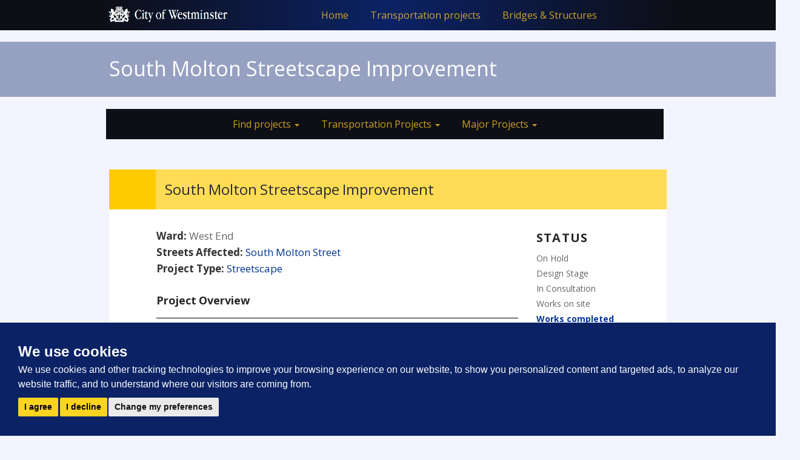

--- FILE ---
content_type: text/html; charset=UTF-8
request_url: https://www.westminstertransportationservices.co.uk/projects/project_details.php?id=230
body_size: 21507
content:
<!DOCTYPE html PUBLIC "-//W3C//DTD XHTML 1.0 Strict//EN" "http://www.w3.org/TR/xhtml1/DTD/xhtml1-strict.dtd">

<html xmlns="http://www.w3.org/1999/xhtml" xml:lang="en" lang="en">

<head>

<script async src="https://www.googletagmanager.com/gtag/js?id=UA-108713222-1"></script>

<script>

  window.dataLayer = window.dataLayer || [];

  function gtag(){dataLayer.push(arguments);}

  gtag('js', new Date());



  gtag('config', 'UA-108713222-1');

</script>

        <meta http-equiv="Content-Type" content="text/html; charset=UTF-8"></meta>

        <meta http-equiv="Content-Script-Type" content="text/javascript"></meta>

        <meta http-equiv="Content-Style-Type" content="text/css"></meta>

        <meta http-equiv="imagetoolbar" content="false"></meta>

        <meta name="MSSmartTagsPreventParsing" content="true"></meta>

        <title>Westminster City Council - Council, government and democracy</title>

        <base href="https://www.westminstertransportationservices.co.uk/" />
        

        <!--[if lte IE 6]>

        <link rel="stylesheet" type="text/css" href="limey/site/css/ie6.css" /><![endif]-->

        <!--[if lt IE 7]><script type="text/javascript" src="/js/fixWidthForIE6.js"></script><![endif]-->

        <link rel="stylesheet" type="text/css" href="limey/common/css/limey_common.css" /><link rel="stylesheet" type="text/css" href="limey/site/css/common.css" /><link rel="stylesheet" type="text/css" href="limey/site/css/wrapper.css" /><link rel="stylesheet" type="text/css" href="limey/site/css/tableGenerator.css" /><link rel="stylesheet" type="text/css" href="limey/site/css/wizard.css" /><link rel="stylesheet" type="text/css" href="limey/common/css/login.css" /><link rel="stylesheet" type="text/css" href="limey/common/css/login.css" /><link rel="stylesheet" type="text/css" href="/projects/project_details.css" /><script type="text/javascript" src="limey/common/js/limey_initialise.js.php"></script>
<link rel="stylesheet" type="text/css" media="screen, projection" href="/projects/css/feedback.css"></link>

<link rel='stylesheet' id='bootstrap_css-css'  href='css/bootstrap.css' type='text/css' media='all' />

<link rel='stylesheet' id='main_css-css'  href='css/style.css' type='text/css' media='all' />

<link rel='stylesheet' id='jquery_ui_css-css'  href='css/jquery-ui.css' type='text/css' media='all' />



<!-- <script src="/projects/js/jquery-1.3.2.min.js" type="text/javascript"></script> -->

<script src="https://ajax.googleapis.com/ajax/libs/jquery/1.12.4/jquery.min.js"></script>



<script src="/projects/js/site.js" type="text/javascript"></script>

<script src="/projects/js/search-utils.js" type="text/javascript"></script>

<script type='text/javascript' src='jquery/jquery.js'></script>

<script type='text/javascript' src='jquery/jquery-migrate.min.js'></script>

<link href="https://fonts.googleapis.com/css?family=Open+Sans:400,700" rel="stylesheet">

<!-- Make sure your CSS file is listed before jQuery -->

<meta name="viewport" content="width=device-width, initial-scale=1.0">

<script type="text/javascript">

					

					/*@cc_on 

						@if (@_win32)

						try {

						  document.execCommand('BackgroundImageCache', false, true);

						} catch(e) {}

						@end

					@*/

					var markers_by_type = {

						'administration buildings' : 'Administration-pin.png',

						'car club bays' : 'CarClub-pin.png',

						'car parks' : 'Parking-pin.png',

						'citizens advice' : 'CitizensAdvice-pin.png',

						'childrens centres' : 'DropIn-pin.png',

						'drop ins and centres' : 'DropIn-pin.png',

						'estate offices' : 'EstateOffices-pin.png',

						'greenpark' : 'DropIn-pin.png',

						'housing benefit and council tax offices' : 'HousingBenefit-pin.png',

						'leisure centres' : 'LeisureCentre-pin.png',

						'libraries' : 'Library-pin.png',

						'nurseries' : 'Nursery-pin.png',

						'one stops' : '1Stop-pin.png',

						'police stations' : 'Police-pin.png',

						'primary schools' : 'Schools-Primary-pin.png',

						'recycling facilities' : 'Recycling-pin.png',

						'road works' : 'road-works-pin.png',

						'secondary schools' : 'Schools-Secondary-pin.png',

						'train stations' : 'Railway-pin.png',

						'tube stations' : 'Tube-pin.png',

						'youth centres' : 'YouthClub-pin.png'

					};

					

					function create_marker(latlng, title, html, map, type) 

					{						

						if (typeof(markers_list) == 'undefined')												

							markers_list = new Array();		

							

						if (typeof(markers_list[type]) == 'undefined')						

							markers_list[type] = new Array();

							

						if (typeof(icons_list) == 'undefined')												

							icons_list = new Array();														

							

						if (typeof(icons_list[type]) == 'undefined')	

						{											

							icons_list[type] = new GIcon(G_DEFAULT_ICON);			

														

							icons_list[type].image = "/assets/images/map-icons/blue-marker.png";

							icons_list[type].iconSize = new GSize(53, 57);

							icons_list[type].iconAnchor = new GPoint(17, 35);

							icons_list[type].imageMap = [ 0,0, 31,0, 31,57, 0,57 ];

 

							if (markers_by_type[type])

								icons_list[type].image = "/assets/images/map-icons/" + markers_by_type[type];

							else

								icons_list[type].image = "/assets/images/map-icons/default.png";																					

						}		

													

						var marker = new GMarker(latlng, { title: title, icon: icons_list[type] } );

						

						

						

						if (html) {

							marker.html = html;

							GEvent.addListener(marker, "click", function() { 

								map.openInfoWindowHtml(marker.getLatLng(), html, {pixelOffset: new GSize(-2,-34)}); 

							});

						}

						

						markers_list[type].push(marker);						

						

						return marker;

					}

				

				</script>

            

                



                 

                 

                



				

                

                

 

                

                

				

				<script type="text/javascript">

				

				$(function(){

					$('body').addClass('jsEnabled');

					$('.accessibility', '#shortcut-links').each(function(i, el){

						var elem = $(el);

						elem.bind('focus', function(){

							elem.addClass('show');

						}).bind('blur', function(){

							elem.removeClass('show');

						});

					})

				});

				var global = (function(){return this;})();

				

					var mapInitialised = false;

					

					$(document).ready(function() {

						$("#show-me li.map-icon-set").click(function() 

						{	

							var query = String($(this).find("h6").text());

							if ($(this).hasClass("active")) {

								//items_map1.hideResults(query);

								//$(this).removeClass("active");

							} else {

								for (var q in items_map1.queries) {

									items_map1.hideResults(q);

								}

								$(this).siblings(".active").removeClass("active");

								$(this).addClass("active");

								items_map1.drawResults(query);

							}																	

						});

 

						$("#show-me li").mouseover(function() 

						{															

							if (!$(this).hasClass("rollover")) {

								$(this).addClass("rollover");

							}																					

						});

 

						$("#show-me li").mouseout(function() 

						{												

							if ($(this).hasClass("rollover")) {

								$(this).removeClass("rollover");

							}																	

						});

						$('a.subcategory').click(function()

						{

							

							if (map_map1 != undefined) map_map1.closeInfoWindow();

							

							var delay = 10;

							if (initMap() == true) {

								delay = 1250;

							};

							

							var a = $(this);

							

							$(this).animate({opacity:1}, delay, function() {

 

								var showing = false;

 

								if (!a.hasClass('showing')) {

									a.addClass('showing');

									showing = true;

								} else {

									a.removeClass('showing');

								}

 

								$('input', a.parent()).attr('class', ((showing) ? 'showing' : '')).click();

 

								$('img', a.parent()).each(function(){

 

									if (showing) {

										$(this).attr('src', $(this).attr('src').replace('-off', '-on'));

										a.css('color', '#000');

									} else {

										$(this).attr('src', $(this).attr('src').replace('-on', '-off'));

										a.css('color', '#0B1867');

									} 

 

								});

								

							});

							

							

 

							return false;

						});

					

					$("#map1 img, li.subcategory, #show-me h6").click(function(){

						if(initMap()){

						//var object = this;

						//$("input", object).click();

							

						};

					});

					});

					function initMap(){

						if(mapInitialised == true){

							return false;

							}

							mapInitialised = true;

							$(".google-map").each(function() {

								var function_name = "initialise_map_" + $(this).attr('id');

								global[function_name]();

							});

							return true;

					}

					$(window).unload(function() {

						GUnload();

					});

				</script>

				

				

<!-- Cookie Consent by https://www.FreePrivacyPolicy.com -->
<script type="text/javascript" src="//www.freeprivacypolicy.com/public/cookie-consent/4.0.0/cookie-consent.js" charset="UTF-8"></script>
<script type="text/javascript" charset="UTF-8">
document.addEventListener('DOMContentLoaded', function () {
cookieconsent.run({"notice_banner_type":"simple","consent_type":"express","palette":"dark","language":"en","page_load_consent_levels":["strictly-necessary"],"notice_banner_reject_button_hide":false,"preferences_center_close_button_hide":false,"page_refresh_confirmation_buttons":false,"website_name":"Westminster Transportation Services","website_privacy_policy_url":"https://www.westminster.gov.uk/data-protection/privacy"});
});
</script>

<noscript>Cookie Consent by <a href="https://www.freeprivacypolicy.com/" rel="nofollow noopener">Free Privacy Policy Generator website</a></noscript>
<!-- End Cookie Consent -->




    </head>

















  <div class="head-bar navbar-fixed-top">

        

      <div class="navbar navbar-inverse navbar-fixed-top" role="navigation">

      <div class="container">

        <div class="navbar-header">

          <button type="button" class="navbar-toggle" data-toggle="collapse" data-target="#navbar-collapse-1">

            <span class="sr-only">Toggle navigation</span>

            <span class="icon-bar"></span>

            <span class="icon-bar"></span>

            <span class="icon-bar"></span>

          </button>

          <a href="/" title="Home"> <img src="img/logo.png" class="img-responsive logo" alt="Westminster City Council Logo"></a>

        </div>

        <div class="collapse navbar-collapse" id="navbar-collapse-1">

            <ul class="nav navbar-nav navbar-right">

            <li><a href="#" >Home</a></li>

            <li><a href="transportation_projects.php" >Transportation projects</a></li>

            <li><a href="bridges_and_structures.php" >Bridges &amp; Structures</a></li>

                </ul>

        </div>

      </div>

    </div>

 </div>















<body class="page-projects">


<div class="container-fluid page-title">
  <div class="container">
   <div class="row">
     <div class="col-md-12">
       
        
          <h1>South Molton Streetscape Improvement</h1>
          
       </div>
     </div>
   </div>
</div>



   <div class="container">
   <div class="row">
   <div class="col-md-12">
       <div class="sec-men-bar">
        
      <div class="navbar navbar-inverse" role="navigation">
      <div class="container">
        <div class="navbar-header">
          <button type="button" class="navbar-toggle" data-toggle="collapse" data-target="#navbar-collapse-2">
            <span class="sr-only">Toggle navigation</span>
            <span class="icon-bar"></span>
            <span class="icon-bar"></span>
            <span class="icon-bar"></span>
          </button>
        </div>
               <div class="collapse navbar-collapse" id="navbar-collapse-2">
                <ul class="nav navbar-nav">

                    <li class="dropdown">
                        <a href="#" data-toggle="dropdown" class="dropdown-toggle">Find projects <b class="caret"></b></a>
                        <ul class="dropdown-menu">
                          <li class="nolink">Current & planned projects</li>
						  <li><a href="projects/projects_list.php?status_id[]=1&status_id[]=2&status_id[]=3&status_id[]=4&status_id[]=5&status_id[]=6&type=2">List Search</a></li>
                          <li><a href="projects/project_map.php?status_id[]=1&status_id[]=2&status_id[]=3&status_id[]=4&status_id[]=5&status_id[]=6&type=2">Map Search</a></li> 
                          <li class="standalone"><a href="projects/project_map.php?status_id=3&type=2">Public consultation</a></li>
                          <li class="nolink">Completed projects</li>
                          <li><a href="projects/projects_list.php?status_id=7&type=2">List Search</a></li>
                          <li><a href="projects/project_map.php?status_id=7&type=2">Map Search</a></li> 
                        </ul>
                    </li>
             
                    <li class="dropdown"><a href="#" class="dropdown-toggle" data-toggle="dropdown">Transportation Projects <b class="caret"></b></a>
						   <ul class="dropdown-menu">
					       <li><a href="transportation_projects.php">Home</a></li> 
                           <li><a href="projects/projects_list.php?project_type_id=3">Streetscape</a></li> 
                           <li><a href="projects/projects_list.php?project_type_id=9">Traffic, Safety & Parking</a></li>
                           <li><a href="projects/projects_list.php?project_type_id=7">Developer and third party funded</a></li> 
                           <li><a href="projects/projects_list.php?project_type_id=6">Sustainable Transport (Buses, Cycling etc)</a></li> 
                           </ul>
						   </li>
                    <li class="dropdown"><a href="projects/project_type.php?id=5" class="dropdown-toggle" data-toggle="dropdown">Major Projects <b class="caret"></b></a>
						   <ul class="dropdown-menu">
                           
                           
                           <li><a href="/projects/project_details.php?id=115">Whitehall Streetscape Improvements </a></li>
                           <li><a href="/projects/project_details.php?id=199">Piccadilly Two Way Scheme </a></li> 
                           <li><a href="/projects/project_details.php?id=205">Leicester Square </a></li>
                           <li><a href="/projects/project_details.php?id=206">Exhibition Road </a></li>
                           <li><a href="/projects/project_details.php?id=210">Oxford Street East II (OSE II)</a></li>
                           <li><a href="/projects/project_details.php?id=217">Barclays Cycle Hire Scheme</a></li>
                           <li><a href="/projects/project_details.php?id=249">Parliament Street, Bridge Street &amp; Victoria Embankment Streetscape Improvements</a></li>
                           <li><a href="/projects/project_details.php?id=302">SMART LIGHTS IMPLEMENTATION</a></li>
                           <li><a href="/projects/project_details.php?id=335">PPM Pedestrian Subway LED Lighting Maintenance </a></li>
                           <li><a href="/projects/project_details.php?id=414">Baker Street Two Way Project </a></li>
                           <li><a href="/projects/project_details.php?id=529">Arundel Court Section 106 </a></li>
                           
                           

                           
                                      
                        </ul>
						</li>         
                        
                        </ul>
                    </li>
                </ul>
            </div><!-- /.navbar-collapse -->

        </div>
      </div>
    </div>
 </div>
 
  </div>
   </div>

















     <div class="container white">
      <div class="row"> 
 
      <div id="column-wrap"> 

<!-- left column -->
<div class="col-xs-2 col-sm-1 main-left-col">
            <script>
    function backAway(){
        //if it was the first page
        if(history.length === 1){
            window.location = "http://www.mysite.com/"
        } else {
            history.back();
        }
    }
</script>
<a href="#" onClick="backAway()">
     <div class="bbut">
    </div>
   </a>
</div><!-- /left column -->

<!-- right column -->
<div class="col-xs-10 col-sm-11 main-right-col ">
 <h1>South Molton Streetscape Improvement</h1>
</div><!-- /right column -->

</div>
</div>
</div>




    <div class="container white">
     <div class="row projects"> 
     <div class="content">

       <div class="col-md-1"></div>
        <div class="col-md-8">
        
        
        
      
         <div class="limey_div project">
              


                <div class="category-content">
                
                
                
                  

<h3><p class="limey_p"><span class="limey_span details limey_span_details"><span class="details">Ward: </span></span>West End</h3><h3><span class="limey_span details limey_span_details"><span class="details">Streets Affected: </span></span>South Molton Street</h3><h3><span class="limey_span details limey_span_details"> Project Type: </span>Streetscape</h3></p><h5 class="limey_h5">Project Overview</h5><p class="limey_p">The City Council commissioned WestOne to design streetscape improvements in South Molton Street.
<p><strong>Works include:</strong></p>
<ul>
    <li>Resurfacing footways and carriageway with granite pavers and setts</li>
    <li>Improvements in footway and carriageway drainage</li>
    <li>Improved street lighting levels</li>
    <li>Reduction in street clutter</li>
</ul></p><h5 class="limey_h5">Status</h5><p class="limey_p">Works completed</p><h5 class="limey_h5">Outline Programme</h5><p class="limey_p">Works Completed</p><h5 class="limey_h5">Project Documents</h5><div class="limey_div file_download_link_box limey_div_file_download_link_box"><a href="/limey/common/pages/download.php?file=SnVzdFMwbWVUM3h0TDJodmJXVXZkek56ZEcxcGJuTjBaWEowY3k5d2RXSnNhV05mYUhSdGJDOXdjbTlxWldOMFJHOWpjeTlUYjNWMGFDQk5iMngwYjI0Z1UzUnlaV1YwSUMwZ1UyTm9aVzFsSUVKdllYSmtMVEV6TURReE1URXlOVFV5TWk1d1pHWT0%3D" target="_blank" class="limey_a">South Molton Street - Scheme Board.pdf</a> - (314 kb)</div>  
  
  </div>
  </div>
  </div>

  
    

 <div class="col-md-3">
         
         <h2>STATUS</h2>

         <ul class="status">
         
<div class="limey_div status limey_div_status"><div class="limey_div current limey_div_current"></div><div class="limey_div current limey_div_current">On Hold</div><div class="limey_div current limey_div_current">Design Stage</div><div class="limey_div current limey_div_current">In Consultation</div><div class="limey_div current limey_div_current">Works on site</div><div class="limey_div live limey_div_live">Works completed</div></div>        

</ul>


         </div>
         
        </div>
       </div>
      </div>

</div>








           



<footer>
<div class="container-fluid prim-footer">
  <div class="container">
   <div class="row">
     <div class="col-md-12">
            <ul class="footlinks">
            <li>
              <a target="_blank" href="https://www.westminster.gov.uk/disclaimer/">Disclaimer</a>
            </li>
            <li>
              <a target="_blank" href="https://www.westminster.gov.uk/website-privacy-policy">Privacy</a>
            </li>
            <li>
              <a target="_blank" href="https://www.westminster.gov.uk/freedom-of-information">Freedom of Information</a>
            </li>
            <li>
              <a target="_blank" href="https://www.westminster.gov.uk/copyright/">Copyright</a>
            </li>
            <li>
              <a target="_blank" href="https://www.westminster.gov.uk/accessibility">Accessibility</a>
            </li>
            <li>
              <a target="_blank" href="https://www.westminster.gov.uk/stay-informed-westminster-newsletter">Newsletters</a>
            </li>
            <li>
              <a target="_blank" href="https://www.westminster.gov.uk/online-applications-and-payments">Applications and payments </a>
			</li>
        </ul>
       </div>
     </div>
   </div>
</div>

<div class="container-fluid sec-footer">
  <div class="container">
   <div class="row">
     <div class="col-md-12">
        <div class="col-md-6">
        <img src="img/footer-logo.png" class="img-responsive foot-logo" alt="Westminster City Council Logo">
        </div>
		<div class="col-md-6">
           <div class="copyright">
            &copy; Westminster City Council
          </div>
        </div>
       </div>
     </div>
   </div>
</div>
</footer>



 </div>








<script type="text/javascript" src="limey/common/js/limey_onload.js.php"></script>

    </body>
</html>






<!--<script type='text/javascript' src='js/jquery-ui.min.js?ver=4.6.1'></script>-->
<script type='text/javascript' src='js/bootstrap.min.js?ver=4.6.1'></script>



--- FILE ---
content_type: text/html; charset=UTF-8
request_url: https://www.westminstertransportationservices.co.uk/limey/common/js/limey_initialise.js.php
body_size: 5293
content:

var oLimeyExistingOnLoad = [];

// Save any existing onload function, and set to ours
storeExistingOnload();


/**
 * The Limey onload function
 */
function LimeyInit() {
    // If there was another onload already defined then run it first
    for (var i in oLimeyExistingOnLoad) {
        if (oLimeyExistingOnLoad[i]) {
            oLimeyExistingOnLoad[i]();
        }
    }

    // Initialise the errorBox
    LimeyErrorBoxInit();
    // Initialise the AJAX functionality if it exists
    if (typeof LimeyAjaxInit == 'function') LimeyAjaxInit();
    // Run page initialisation if it exists
    if (typeof pageInit == 'function') pageInit();
}



function storeExistingOnload() {
    storeExistingOnload(null);
}

function storeExistingOnload() {

    // See if the onload function has been changed
    if ((window.onload) && window.onload != LimeyInit) {

        // Save any existing onload
        oLimeyExistingOnLoad.push(window.onload);

    }

    // Set to LimeyInit if needed
    if ((!window.onload) || window.onload != LimeyInit) {
        window.onload = LimeyInit;
    }

}

function addOnload(sOnLoad) {
    if (sOnLoad) oLimeyExistingOnLoad.push(sOnLoad);
}






function LimeyErrorBoxInit() {
    oErrorBoxHide = document.getElementById('LimeyErrorBoxHide');
    oErrorBoxShow = document.getElementById('LimeyErrorBoxShow');

    if (oErrorBoxHide && oErrorBoxShow) {
        oErrorBoxHide.style.display = 'inline';
        oErrorBoxHide.onclick = LimeyErrorBoxHide;
        oErrorBoxShow.onclick = LimeyErrorBoxShow;
    }
}

function LimeyErrorBoxHide() {
    oErrorBox = document.getElementById('LimeyErrorBox');
    oErrorBoxShow = document.getElementById('LimeyErrorBoxShow');

    if (oErrorBox && oErrorBoxShow) {
        oErrorBox.style.visibility = 'hidden';
        oErrorBoxShow.style.visibility = 'visible';
    }
}

function LimeyErrorBoxShow() {
    oErrorBox = document.getElementById('LimeyErrorBox');
    oErrorBoxShow = document.getElementById('LimeyErrorBoxShow');

    if (oErrorBox && oErrorBoxShow) {
        oErrorBox.style.visibility = 'visible';
        oErrorBoxShow.style.visibility = 'hidden';
    }
}








function findPos(obj) {
    var curleft = 0;
    var curtop = 0;

    var sObjects = "";

    if (obj.offsetParent) {
        while(1) {
            curleft += obj.offsetLeft;
            curtop += obj.offsetTop;
            if (!obj.offsetParent) break;
            obj = obj.offsetParent;
        }

    }
    else if (obj.x && obj.y) {
        curleft += obj.x;
        curtop += obj.y;
    }


    return [curleft,curtop];
}


////////////////////////////////////////
// Thanks quirksmode.org....

function createCookie(name,value,days) {
	if (days) {
		var date = new Date();
		date.setTime(date.getTime()+(days*24*60*60*1000));
		var expires = "; expires="+date.toGMTString();
	}
	else var expires = "";
	document.cookie = name+"="+value+expires+"; path=/";
}

function readCookie(name) {
	var nameEQ = name + "=";
	var ca = document.cookie.split(';');
	for(var i=0;i < ca.length;i++) {
		var c = ca[i];
		while (c.charAt(0)==' ') c = c.substring(1,c.length);
		if (c.indexOf(nameEQ) == 0) return c.substring(nameEQ.length,c.length);
	}
	return null;
}

function eraseCookie(name) {
	createCookie(name,"",-1);
}

//
////////////////////////////////////////





/*
* @name getBaseUrl
* @desc Return the path by the site 'base' tag.
* @return string The path, emtpy if none.
*/
function getBaseUrl() {
  basehref = '';

  if(   document.getElementsByTagName &&
        document.getElementsByTagName('base') &&
        document.getElementsByTagName('base')[0] &&
        document.getElementsByTagName('base')[0].getAttribute('href')
      ) {
    basehref = document.getElementsByTagName('base')[0].getAttribute('href');

    i = basehref.indexOf(document.location.host)
    
    if (i > 0) {
      basehref = basehref.substr(i+document.location.host.length)
    }

  }
  else {
    basehref = '';
  }
  
 
  if (basehref[basehref.length-1] == "/") 
    basehref = basehref.substring(0, basehref.length -1)

  return basehref
}

/*
* @name getUrlPath
* @desc Return the web path to the current page (from the web base)
* @return string The path, empty if none.
*/
function getUrlPath(sUrl) {
  // If no URL was passed, use the current one
  if (!sUrl || sUrl.length == 0) 
    sUrl = window.location.toString()

  // Find the first dot (should be near the end of the domain)
  i = sUrl.indexOf('.')
  // Find the end of the host name
  i = sUrl.indexOf('/', i)

  sPath = '';
  if (i > 0) {
    i2 = sUrl.indexOf('.', i)
    if (i2 > i) {
      i2 = sUrl.lastIndexOf('/')
      sPath = sUrl.substring(i, i2);
    }
    else {
      sPath = sUrl.substr(i)
    }
  }
  if (sPath[sPath.length-1] != "/") sPath = sPath + "/"

 
/*
  baseUrl = getBaseUrl()
  if (baseUrl.length > 0) {
    k = sPath.indexOf(baseUrl)
    if (k >= 0) sPath = sPath.substr(baseUrl.length)
  } 
*/

  if (sPath[0] != "/") sPath = "/" + sPath
  
  sPath = "//" + document.location.host + sPath

  return sPath
}



--- FILE ---
content_type: text/html; charset=UTF-8
request_url: https://www.westminstertransportationservices.co.uk/limey/common/js/limey_onload.js.php
body_size: 96
content:


// Store any non limey onload function and reset to ours.
storeExistingOnload();

--- FILE ---
content_type: text/css
request_url: https://www.westminstertransportationservices.co.uk/limey/common/css/limey_common.css
body_size: 3509
content:
/* 
    Document   : common.css
    Author     : colin conway
    Description: Common Limey styling
*/


br.clear
{
    clear: both;
}


.limey_hr
{
    border-width: 1px 0px 0px 0px;
}




.limey_ul
{
    padding: 0px;
    /*margin: 10px;*/
    /*margin-left: 30px;*/
}


.limey_ul_circle
{
    list-style-type: circle;
    list-style-position: outside;
    color: gray;
}


.limey_li
{

}


.limey_li_desc
{
    font-size: smaller;
}


.limey_a
{

}

.limey_li a
{
    font-weight: bold;
    text-decoration: none;
}

.limey_li_a:hover
{
    text-decoration: underline;
}


.project_details .limey_grid_label,
.project_details .limey_grid_value
{
    padding-bottom: 10px;
}

.limey_grid_label
{
    font-weight: bold;
    padding-right: 15px;
    color: gray;
    vertical-align: top;
}

.limey_grid_value
{
    font-weight: normal;
}

.limey_grid_value_p
{
    margin: 0px 0px 4px 0px;
}



div.error
{
    margin: 10px;
    padding: 15px;
    background-color: #f7d1d1;
    border: 1px solid red;
}



/******************************/
/* Dev Mode error box styling */

div.errorBox
{
    margin: 15px;
    padding: 15px;
    border: 1px solid gray;
    font: normal normal normal 12px sans-serif;
    color: black;
    z-index: 9999;
    position: absolute;
    top: 0px;
    left: 0px;
    width: 92%;
    height: 75%;
    overflow: scroll;
    background-color: #fff1f7;
}

div.errorBox h1
{
    font: normal normal normal 12px sans-serif;
    font-size: larger;
    color: #6d1313;
}

div.errorBox .hideMe
{
    float: right;
    cursor: pointer;
}
div.errorBox .hideMe:hover
{
    text-decoration: underline;
}

div.errorBoxShow
{
    position: fixed;
    top: 0px;
    right: 0px;
    width: 14px;
    height: 15px;
    background-color: #fff1f7;
    visibility: hidden;
    border: 1px solid gray;
    border-width: 0px 0px 1px 1px;
    text-align: center;
    color: #6d1313;
    font-weight: bold;
    font-size: 12px;
}




p.warning
{
    border: 1px solid red;
    background-color: pink;
    padding: 15px;
}







span.inline_header 
{
	font-weight:bold;
    color: #0b1867;
}


.intro
{
 font-size: 110%;
 padding-top: 20px;
}

.intro1{
 font-size: 110%;
 padding-top: 0px;
}

.lighting
{
font-family: georgia, times, serif;
	font-weight: normal;
	font-style:italic;
	font-size: 1.667em;
	color: #999999;
	line-height: 25px;
}





#mytable {
	width: 480px;
	padding: 0;
	margin: 0;
	font: 11px Arial, Helvetica, sans-serif;
}

caption {
	padding: 0 0 5px 0;
	width: 600px;	 
	font: 10px Arial, Helvetica, sans-serif;
	text-align: right;
}

th {
	color: #4f6b72;
	border-right: 1px solid #C1DAD7;
	border-bottom: 1px solid #C1DAD7;
	border-top: 1px solid #C1DAD7;
	letter-spacing: 0px;
	text-transform: uppercase;
	text-align: left;
	line-height: 13px;
	background: #CAE8EA url('images/bg_header.jpg') no-repeat;; font-style:normal; font-variant:normal; font-weight:bold; font-size:10px; font-family:Arial, Helvetica, sans-serif; padding-left:12px; padding-right:6px; padding-top:6px; padding-bottom:6px
}


th.nobg {
	border-top: 0px none;
	border-left: 0px none;
	border-right: 1px solid #C1DAD7;
	background: none
}


td {
	border-right: 1px solid #C1DAD7;
	border-bottom: 1px solid #C1DAD7;
	background: #fff;
	padding: 6px 6px 6px 12px;

}

--- FILE ---
content_type: text/css
request_url: https://www.westminstertransportationservices.co.uk/limey/site/css/common.css
body_size: 51255
content:
/* http://meyerweb.com/eric/tools/css/reset/ */
/* v1.0 | 20080212 */

html, body, div, span, applet, object, iframe,
h1, h2, h3, h4, h5, h6, p, blockquote, pre,
a, abbr, acronym, address, big, cite, code,
del, dfn, em, font, img, ins, kbd, q, s, samp,
small, strike, strong, sub, sup, tt, var,
b, u, i, center,
dl, dt, dd, ol, ul, li,
fieldset, form, label, legend,
table, caption, tbody, tfoot, thead, tr, th, td {
	margin: 0;
	padding: 0;
	border: 0;
	outline: 0;
	font-size: 100%;
	vertical-align: baseline;
	background: transparent;
}
body {
	line-height: 1;
}
ol, ul {
}
blockquote, q {
	quotes: none;
}
blockquote:before, blockquote:after,
q:before, q:after {
	content: '';
	content: none;
}

/* remember to define focus styles!
:focus {
	outline: 0;
}*/

/* remember to highlight inserts somehow! */
ins {
	text-decoration: none;
}
del {
	text-decoration: line-through;
}

/* tables still need 'cellspacing="0"' in the markup */
table {
	border-collapse: collapse;
	border-spacing: 0;
}

/* Base styles */
a:link,
a:visited {
	color: #222;
}
a:hover,
a:active {
	color: #0b1867;
}

ul, ol {
	list-style-position: inside;
}

h1, h2, h3, h4, h5, h6 {
	margin-bottom: 10px;
	font-weight: normal;
	color: #0b1867;
}

h1, h2, h3 {
	font-family: georgia, times, serif;
}

/* 30px */
h1 {
	font-size: 2.5em;
}

/* 24px */
blockquote,
.mceContentBody  table caption,
#article-content table caption,
#search label,
h2 {
	font-size: 2em;
}

/* 20px */
#services-az-nav li,
#nav li a,
h3 {
	font-size: 1.6667em;
}

/* 18px */
.mceContentBody th,
#article-content th,
.result-list th,
.result-list li span.list-marker,
h4 {
	font-size: 1.5em;
}

/* 14px */
#results .pagination,
#newsindex .pagination,
#see-also li,
#right-sidebar li,
.ui-datepicker-header,
h5 {
	font-size: 1.1667em;
}

/* 12px */
h6 {
	font-size: 1em;
	font-weight: bold;
}

h5 {
	font-weight: bold;
}
h1 {
	margin-bottom: 7px;
}

input {
	padding: 3px;
	border: none;
}
/* Limey Solutions added this to stop issues with hidden inputs taking up screen space, by above css */
input[type="hidden"] {
	padding: 0px;
}

input.text-input {
	width: 150px;
	float: left;
	display: inline;
	border: 1px solid #ccc;
	color: #555;
	font-size: 1em;
}

textarea {
	border: 1px solid #ccc;
	color: #555;
	font-size: 1em;
}

input.go-button {
	width:  3.5em;
	height: 1.9em;
	border: none;
	float:  right;
	margin:  0px;
	padding: 0;
	font-size: 1em;
	display:block;
	line-height: 0px;
}

input.submit-button {
	width:  6.5em;
	height: 2.2em;
	border:0;
	float:  left;
	padding: 0;
	margin: 0;
	display:block;
	line-height: 0px;
}

.search_box_container {
	width: 100%;
	border:0px #333333 dotted;
	float:  left;
	padding: 0;
	margin-bottom: 20px;
	display:inline;
}


.checkBox, .checkBoxChecked
{
	background: transparent url(../../../images/checkbox-off.gif) no-repeat;
	display: inline-block;
	float: left;
	width: 15px;
	height: 15px;
	padding: 0px;
	margin: 0px;
	margin-top: 1px;
	border: 0;
}
.checkBoxChecked
{
	background-image: url(../../../images/checkbox-on.gif);
}

select {
	background: #fff;
	border: 1px solid #ccc;
	font-size: 1em;
}

input.checkBox {
	background-color: #fff;
	border: none;
}

/* Core layout */

body {
	background-color: #c9cacb;
	text-align: center;
	font-size:  75%;
	font-family: arial, helvetica, sans-serif;
	color: #222;
}

#container {
	width: 972px;
	margin: 0 auto;
	padding: 0 0 30px 10px;
	text-align: left;
	height: 100%;
	overflow: hidden; /* self-clearing */
	/*position:relative;  <-- Limey. Doesn't seem to be needed, and screws up javscript positioning of objects */
}

#shortcut-links{position: absolute; left:0; top:0; list-style-type:none;width:100%;}
#shortcut-links li{display:inline;}
#shortcut-links li a{position: absolute; left: 0; top: -500px; width:100%;overflow: hidden;display:block;}
#shortcut-links li a:focus,
#shortcut-links li a.show{background:#F8DD68 url(../../../images/yellow-grad.gif) repeat-x center bottom;z-index:10;left:0;top:0;color:#0B1867;text-align:center;padding:10px 0;}

/* panels */
#site-options,
#breaking-news,
#masthead,
#home-nav,
#find-it,
#postcode,
#show-me,
#news,
#whats-on,
#footer-nav,
#search-results-map,
#results,
#see-also,
#article-content,
#category-content,
#newsindex-content,
#servicesindex-content,
#applyindex-content,
#payindex-content,
#reportindex-content,
#no-results,
.right-sidebar-promo,
.right-sidebar-box,
.publications,
.highlight {
	background: #fff;
	margin-right: 10px;
	margin-bottom: 10px;
	/*position: relative;  <-- Limey. Doesn't seem to be needed, and screws up javscript positioning of objects */
	padding: 10px;
	padding-top: 7px;
}

#results, #no-results {
	margin-right: 0px;
}

#servicesindex-results #results {
	margin-right: 10px;
}

/* left floating panels */
#find-it,
#postcode,
#show-me,
#news,
#whats-on,
#results,
#no-results,
#see-also,
#article-content,
#category-content,
#newsindex-content,
.right-sidebar-promo,
.right-sidebar-box {
	float:  left;
}

/* Full width panels */
#site-options,
#breaking-news,
#masthead,
#home-nav,
#search-results-map,
#applyindex-content,
#payindex-content,
#reportindex-content,
#footer-nav,
#footer {
	clear: both;
}

/* Purple background */
#site-options span.customise a:hover,
#masthead-banner,
#postcode,
#news-content,
#whats-on-details,
.title,
.pagination,
#right-sidebar .odd,
#see-also,
.online-form-details,
.mceContentBody  table caption,
#article-content table caption {
	background: #4d5790 url(../../../images/purple.gif) repeat-x bottom;
	color: #fff;
}

/* Flat highlight background */
#show-me {
	background: #dfddde;
}

/* Highlight background */
.service_block,
.apply_block,
.pay_block,
.report_block,
.category-highlight,
.publications,
.highlight,
.right-sidebar-box {
	background: #dddfea url(../../../images/purple-light.gif) repeat-x bottom;
}

/* Common blocks */

/* Site options - at the top of every page */

.hidden {
	display: none;
}

.left {
	float: left;
}

.right {
	float: right;
}

.clear-both {
	clear: both;
}

#site-options {
	padding: 0;
}

#site-options a:hover {
	color: #0b1867;
}

#site-options ul {
	padding-top: 9px;
	padding-bottom: 9px;
	padding-left: 6px;
	height: 100%;
}

/* When the site-options are not on the home page they are inside at least one more containing div */
#container div #site-options {
	margin-bottom: 0;
}

#site-options li {
	display:  inline;
	padding-left: 7px;
	padding-right: 6px;
	border-left: 1px solid #222;
}
#site-options li.first {
	border-left: none;
}

#site-options span.customise {
	float: right;
	display: block;
}

#site-options span.customise a {
	background: #f8dd68 url(../../../images/yellow-grad.gif) repeat-x bottom;
	display: inline-block;
	padding-top: 9px;
	padding-bottom: 9px;
	padding-left: 10px;
	padding-right: 10px;
	color: #0b1867;
}

/* Mast head */
#shadow {
	background: transparent url(../../../images/shadow-bottom.jpg) repeat-x bottom;
	position: relative;
	padding-bottom: 10px;
	margin-bottom: 5px;
	width: 100%;
}

#shadow-left {
	height: 250px;
	width: 10px;
	position: absolute;
	left: -10px;
	bottom: 5px;
	background: transparent url(../../../images/shadow-left.jpg) repeat-y bottom left;
}
#shadow-right {
	height: 250px;
	width: 10px;
	position: absolute;
	right: 0;
	bottom: 5px;
	background: transparent url(../../../images/shadow-right.jpg) repeat-y bottom right;
}

#masthead {
	padding: 0;
	margin-bottom: 0px;
	height: 100%;
}
#masthead-banner {
	position: relative;
	height: 100%;
}
#masthead-banner img {
	height: 9.333em;
	float: left;
}

#masthead form {
	display: block;
	float: right;
	width: 25.666em;
	padding-right: 7px;
	padding-top: 45px;
	padding-bottom: 10px;
}

#search label,
#search-results-map form,
#masthead h3 {
	color:  #fff;
	padding-left: 30px;
	margin-bottom: 5px;
	background: transparent url(../../../images/magnify.gif) no-repeat left center;
}
#masthead input.text-input {
	width:  20.6em;
}

#nav {
	padding-top:  5px;
	background-color: #f5d130;
	font-family: georgia, times, serif;
}

#nav ul {
	height: 2.5em;
	overflow: hidden;
	background: #fff url(../../../images/nav-grey.gif) repeat-x bottom;
	padding-left: 1px;
}
#nav li {
	display:  inline;
	list-style: none;
	float:  left;
}

#nav li a {
	padding-left: 9px;
	padding-right: 9px;
	text-decoration: none;
	display: inline-block;
	color: #222;
	height: 1.2em;
	padding-top: .2em;
	padding-bottom: .1em;
	border-right:  1px solid #a4a4a4;
}

#nav li.right {
	float: right;
}
#nav li.right a {
	padding-right: 13px;
	border-left: 1px solid #a4a4a4;
}

#nav li a:hover,
#nav li.selected a {
	background: #f6d43b;
	border-right: 1px solid #f6d43b;
	border-left: 1px solid #f6d43b;
	margin-left: -1px;
}

#masthead div#nav ul li.right a {
	padding-left: 13px;
}

#services-az-nav {
	clear: both;
	background: #f5d130;
	padding: 5px;
	padding-left: 10px;
}
#services-az-nav li {
	display: inline;
	font-family: georgia, times, serif;
}
#services-az-nav li span {
	color: #aaa;
	padding-right: 5px;
}
#services-az-nav li a {
	text-decoration: none;
	padding-right: 5px;
}
#services-az-nav li a:hover,
#services-az-nav li.active a {
	text-decoration: underline;
	color: #222;
}

/* Footer */
#footer-nav {
	clear: both;
	background: #4c5690 url(../../../images/footer-nav.gif) no-repeat bottom right;
	padding: 10px;
	padding-top: 0;
	overflow: hidden;
	height: 100%;
	padding-bottom: 45px;
	padding-left: 20px;
	position: relative;
	margin-bottom: 7px;
}

#footer-nav li {
	line-height: 1.7em;
	font-weight: bold;
}

#footer-nav a {
	text-decoration: none;
}

#top-5 {
	position: absolute;
	top: 10px;
	left: 20px;
	color:  #f5d130;
}

#top-5 h2,
#top-5 a {
	color:  #f5d130;
}
#top-5 li a:hover {
	color: #fff;
}

#services-by-category {
	margin-top: 10px;
	margin-left: 12.5em;
}
#services-by-category ul {
	width: 13em;
	float: left;
	margin-right: 15px;
	list-style: disc inside;
}
#services-by-category li{
	margin-left:12px;
	list-style-position: outside;
}
#services-by-category h2,
#services-by-category li,
#services-by-category a {
	color:  #fff;
}
#services-by-category li a:hover {
	color: #f5d130;
}

#footer {
	padding: 1px 10px 40px 0px;
}

#footer a {
	text-decoration: none;
}

#footer p, #footer ul {
	margin-left: 50px;
}

#footer p a {
	text-decoration: underline;
}

#footer li {
	display: inline;
	list-style: none;
	line-height: 1.6em;
	padding-left: 5px;
	padding-right: 5px;
	border-left: 1px solid #222;
}
#footer ul li.first {
	border-left: none;
	padding-left: 0;
}

.no-break,
#footer li {
	white-space: nowrap;
}
#footer .no-break {
	padding: 0 .2em;
}
#footer .contact-info {
	font-weight: bold;
}

/* Page specific blocks */

/* Home page */

/* Breaking news */
#breaking-news {
	padding-right: 150px;
	padding-left: 160px;
	clear: both;
	height: 155px;
}
#breaking-news dd a {
	color:  #0b1867;
	font-weight: bold;
}
#breaking-news dt {
	width: 100%;
}
#breaking-news dd {
	float: left;
	width: 315px;
	margin-right: 10px;
	margin-top: 0px;
	margin-bottom: 5px;
}
#breaking-news dd p {
	margin-bottom: 1em;
}
#breaking-news .news-icon {
	position: absolute;
	left: 50px;
	top: 10px;
	padding-right: 10px;
}
#breaking-news .news-date {
	position: absolute;
	top: 10px;
	right: 10px;
	width: 90px;
	text-align: right;
	color: #0b1867;
}
#breaking-news .news-date h6 {
	margin-bottom: 2px;
}
#breaking-news .news-more {
	float: right;
}


/* Home page banner */

#home-nav {
	padding: 40px;
}

#home-nav h1 {
	margin: 0 auto;
	/*background: #fff url(../../../images/crest.gif) no-repeat;*/
	width: 310px;
	height:  120px;
	/*text-indent: -999em;*/
}

/* Home page search */
#search {
	width: 638px;
	margin-left: auto;
	margin-right: auto;
	padding-bottom: 3px;
	margin-bottom: 7px;
	font-family: georgia, times, serif;
	background: #4d5790 url(../../../images/search.jpg) repeat-x bottom;
}

/* Tabs */

#search li {
	float:  left;
	text-align: center;
	display: inline;
}

#search h3 {
	font-family: arial, helvetica, sans-serif;
	margin-bottom: 0;
}

#search a {
	width: 104px;
	background: white url(../../../images/search-tab-off.jpg) no-repeat;
	text-decoration: none;
	padding-top: 8px;
	display: block;
	height: 27px;
	color: #0b1867;
}

#search a:hover,
#search a:focus {
	background: #f5d130 url(../../../images/search-tab-hover.gif) no-repeat;
}

#search li.selected a:hover,
#search li.selected a:focus,
#search li.selected a {
	background: transparent url(../../../images/search-tab.gif) no-repeat;
	color: white;
}

#search .a-z a:hover,
#search .a-z a:focus,
#search .a-z a {
	color: #222;
	float:  left;
	width: 109px;
	text-align: right;
	background: #fff url(../../../images/search-shadow-top.jpg) repeat-x bottom left;
	padding-right: 9px;
}
#search .a-z a:hover,
#search .a-z a:focus {
	color: #0b1867;
}

#search form {
	background: transparent url(../../../images/search-shadow-left.jpg) repeat-y left;
	clear: both;
}

#search fieldset {
	background: transparent url(../../../images/search-shadow-right.jpg) repeat-y right;
	height: 5.75em;
	display: block;
	padding: 13px;
}

#search label {
	display: block;
	margin-bottom: 0;
}

#search input {
	margin-top: 10px;
}

#search input.text-input {
	width: 530px;
	padding: 7px;
}

#search input.go-button {
	width:  56px;
	height:  28px;
}

/* Most searched */

#most-searched {
	width: 638px;
	margin-left: auto;
	margin-right: auto;
	height: 100px;
}

#most-searched ul {
	float: left;
}

#most-searched li {
	width:  180px;
	line-height: 1.5em;
}

/* Find it */

#find-it {
	width:  628px;
	padding-right: 0;
	padding-bottom: 0;
}

.google-map {
	border: 1px solid #ccc;
	margin-bottom: 10px;
}
#find-it .google-map {
	width: 616px;
	height: 458px;
}

#postcode {
	width: 204px;
	height: 246px;
}

#postcode h2 {
	padding-right: 10px;
	color: #fff;
}

#find-it input.text-input {
	width:  197px;
	margin-bottom: 5px;
}

#find-it input.go-button {
	float: left;
}

#find-it #show-me {
	width: 364px;
	height: 246px;
}
#show-me {
	background: #c8cbdd;
	margin-bottom: 0;
	margin-right: 0;
	overflow: hidden;
}
/* to allow active highlight to go all the way to the left edge */
#show-me ul {
	margin-left: -10px;
}
/* all list elements are floating blocks */
#show-me li {
	list-style: none;
	display: inline-block;
	float: left;
	clear: left;
	color: #0b1867;
}
/* the active parent list is the relative position base for the sub list */
#show-me ul.active {
	position: relative;
	width: 350px;
}
/* the categories with overlapping top and bottom margins */
#show-me .map-icon-set {
	padding: 10px 10px 0 10px;
	margin: -1px 0;
}

#show-me .map-icon-set a{
	color: #6B73A2;
	text-decoration: none;
}

#show-me .map-icon-set input {
	display: none;
}

/* the category headings have a dark bottom border */
#show-me h6 {
	margin-bottom: 0;
	padding-bottom: 9px;
	width: 130px;
	border-bottom: 1px solid #a6abc7;
}
/* the last and an active category heading have a background colour bottom border */
#show-me li.last h6 {
	border-bottom-color: #c8cbdd;
}
#show-me li.active h6 {
	border-bottom-color: #bcc1d6;
}
/* active categories are highlighted */
#show-me li.active, #show-me li.rollover {
	background: #bcc1d6;
}
/* don't show sub lists by default */
#show-me .map-icon-set ul {
	display: none;
}
/* show and highlight active sub lists */
#show-me li.active ul {
	display: block;
	background: #bcc1d6;
	padding-top: 5px;
	padding-left: 5px;
	position: absolute;
	top: 40px;
	left: 160px;
	width: 228px;
	height: 217px;
}
#show-me li.active li {
	padding: 3px 0;
	width: 220px;
}
/* align the icons with the middle of the text */
#show-me li.active li img {
	vertical-align: middle;
}

/* News */
#news {
	width: 294px;
	position: relative;
	padding-bottom: 0;
}
#news-rss {
	position: absolute;
	display: block;
	top: 10px;
	right: 10px;
}
#news-content {
	padding: 0 0 10px;
}
#whats-on-details a,
#news-content a {
	color:  white;
}
#whats-on h6,
#news h6 {
	margin-bottom: 4px;
	margin-left: 10px;
	margin-right: 10px;
}
#whats-on h5,
#news h5 {
	margin-bottom: 4px;
	margin-left: 10px;
	margin-right: 10px;
	color: #fff;
}

.whats-on-link h5 {
	text-decoration: underline;
}

#news h5 a {
	text-decoration: none;
}
#news .entry {
	height: 311px;
}
.whats-on-date,
#news .entry .posted {
	margin-top: 5px;
	color:  #f3c808;
}
#whats-on-details p,
#news .entry p {
	line-height: 1.2em;
	margin-bottom: 10px;
	margin-left: 10px;
	margin-right: 10px;
}
#whats-on-pagination h5,
#news-pagination h5 {
	margin: 3px 0px 4px;
	float: left;
	color: #0b1867;
}

#whats-on-pagination .next-prev,
#news-pagination .next-prev {
	float: right;
}
#whats-on-pagination #whats-on-page-previous,
#news-pagination #news-page-previous {
	background: transparent url(../../../images/news-previous.gif) no-repeat left;
	padding-left: 15px;
	padding-right: 10px;
	text-decoration: none;
	color: #0b1867;
}
#whats-on-pagination #whats-on-page-next,
#news-pagination #news-page-next {
	background: transparent url(../../../images/news-next.gif) no-repeat right;
	padding-right: 15px;
	text-decoration: none;
	color: #0b1867;
}

/* What's on */
#whats-on {
	padding-bottom: 0;
	width: 294px;
}
#calendar {
	position: relative;
	height: 190px;
}
#calendar table {
	position: absolute;
	top: 22px;
	width: 100%;
}
#calendar .ui-datepicker-header {
	background: #4d5790 url(../../../images/purple.gif) repeat-x bottom;
	padding: 7px 10px;
	height: 33px;
	width: 274px;
	color: #fff;
	position: absolute;
	top: 0px;
	left: 0px;
	font-weight: bold;
}

#calendar .ui-icon-circle-triangle-w {
	background: transparent url(../../../images/calendar-prev.gif) no-repeat;
	text-indent: -999em;
	width:  9px;
	height: 11px;
	float:  left;
	margin: 2px;
	cursor: pointer;
}
#calendar .ui-icon-circle-triangle-e {
	background: transparent url(../../../images/calendar-next.gif) no-repeat;
	text-indent: -999em;
	width:  9px;
	height: 11px;
	float:  left;
	margin: 2px;
	cursor: pointer;
}
#calendar th {
	color: #f5d130;
	text-align: center;
	vertical-align: middle;
	height: 25px;
}
#calendar td {
	text-align: center;
	vertical-align: middle;
	height: 23px;
	width: 32px;
	border-bottom: 1px solid #fff;
}
#calendar .event-date {
	background: #d6d8e5 url(../../../images/purple-light.gif) repeat-x bottom;
}
#calendar .ui-datepicker-current-day, #calendar .event-date:hover {
	background: #f8dd68 url(../../../images/yellow-grad.gif) repeat-x bottom;
}
#calendar .ui-datepicker-today a,
#calendar .ui-datepicker-today span {
	border: 1px solid #0b1867;
}
#calendar table.ui-datepicker-calendar .ui-datepicker-other-month {
	color: #bec1d7;
	background: #fff;
}
#calendar td a, #calendar td span {
	text-decoration: none;
	color: #0b1867;
	font-weight: bold;
	height: 12px;
	padding-top: 4px;
	padding-bottom: 4px;
	display: block;
}
#whats-on-details {
	padding-top: 5px;
	padding-bottom: 5px;
	height: 94px;
}

/* Search results */
#search-results-postcodes {
	width: 100%;
}
#search-results-map {
	height: 100%;
	padding: 0;
}
#search-results-map form {
	position: static;
	margin-top: 15px;
	width: 400px;
}
#search-results-map input.go-button {
	float: left;
}
#search-results-map input.text-input {
	width: 270px;
	margin-right: 10px;
}
#search-results-map .container {
	position: relative;
	padding: 10px;
	padding-right: 326px;
	height: 413px;
}
#search-results-postcodes .google-map {
	width: 100%;
	height: 413px;
	margin: 0;
	display: block;
}
/* IE 6 has problems with the 100% width probably due to a rounding error */
* html #search-results-map .container {
	padding-right: 321px;
}
* html #search-results-map .google-map {
	width: 99%;
}
#search-results-map #show-me {
	width: 284px;
	height: 398px;
	position: absolute;
	top: 10px;
	right: 10px;
}

#search-results-map #show-me li.active ul {
	width: 149px;
	top:	36px;
	height: 374px;
}
#search-results-map #show-me li.active ul li {
	width: 149px;
}

#results {
	padding: 0;
	width: 638px;
}
.title {
	font-family: georgia, times, serif;
	padding: 7px 10px;
	position: relative;
}
#results .title {
	margin-bottom: 0;
}
.title span {
	color: #f5d130;
}

.title h1,
.title h2,
.title h4 {
	color: #fff;
	margin-bottom: 4px;
}
.title form {
	position: absolute;
	top: 10px;
	right: 7px;
	width: 270px;
}
.title input.text-input {
	width: 210px;
	margin-right: 10px;
}
table.result-list {
	width: 100%;
}
ul.result-list {
	background-color: white;
	list-style: none;
	clear: both;
}
.result-list th {
	font-family: Arial, Helvetica, sans-serif;
	font-weight: normal;
	padding: 5px;
	padding-left: 10px;
	background: #bec1d7;
	color: #0b1769;
	text-align: left;
}
.result-list td {
	padding: 10px;
	border-left: 1px solid #bec1d7;
}
.result-list td.first {
	border-left: none;
}
.result-list tr,
.result-list li {
	background: #f2f2f7;
	padding: 10px;
}
.result-list li {
	float: left;
	clear: left;
	width: 618px;
}
.result-list .odd {
	background: #fff;
}
.result-list a  {
/* 	text-decoration: none; */
}
.result-list a:hover,
.result-list a:focus {
	color: #0b1867;
}

.result-list h4  {
	margin-bottom: 2px;
}

.result-list h4 a  {
	text-decoration: underline;
}
.result-list tr:hover,
.result-list tr.odd:hover {
	background: #d9dbe7;
}
.result-list li:hover,
.result-list li.odd:hover {
	background: #bec1d7;
}
.result-list a:hover {
	color: #222;
}

.result-list li img {
	border:  1px solid #ccc;
	margin-right: 10px;
	float: left;
	display: inline;
}

.result-list li span {
	display: block;
	margin-left: 36px;
	text-decoration: none;
}
.result-list li span.list-marker {
	float: left;
	margin-left: 0px;
	width: 36px;
}

#newsindex .pagination,
#results .pagination {
	padding:  10px;
	height: 1em;
	clear: both;
}
#newsindex .pagination li,
#results .pagination li {
	display: inline;
	font-weight: bold;
	padding-left: 5px;
	color: #ccc;
}
#newsindex .pagination a,
#results .pagination a {
	color:  #fff;
	text-decoration: none;
}

#newsindex .pagination a:hover,
#newsindex .pagination .selected a,
#results .pagination a:hover,
#results .pagination .selected a {
	color:  #f5d130;
}
#newsindex .pagination .selected a,
#results .pagination .selected a {
	text-decoration: underline;
}

#no-results {
	width: 638px;
	padding: 0;
}
#no-results .content {
	padding: 10px;
	padding-bottom: 0;
}
#no-results .highlight {
	height: 100%;
}
#no-results .content h4 {
	font-family: georgia, times, serif;
	color: #222;
}
#no-results .new-search {
	color: #0b1867;
}
#no-results .search-title {
	padding-left: 30px;
	margin-bottom: 5px;
	background: transparent url(../../../images/magnify-light.gif) no-repeat left center;
}
#no-results form {

}
#no-results input.text-input {
	border-color: #0b1867;
	width: 250px;
	margin-right: 10px;
}
#no-results input.go-button {
	float: left;
}
#no-results .content h6 {
	color: #222;
}
#no-results .content ul {
	float: left;
}
#no-results .content li {
	font-weight: bold;
	width: 150px;
	line-height: 1.5em;
}

#see-also {
	padding-bottom: 20px;
	width:  294px;
	margin: 0px;
	margin-left: 10px;
}
#see-also h2 {
	color: #fff;
	margin-bottom: 4px;
}
#see-also ul {
	color:  #f5d130;
}

#see-also li {
	line-height: 1.5em;
}

#see-also a {
	color:  #f5d130;
	text-decoration: none;
}
#see-also a:hover {
	color: #fff;
}

/* Article */
.content {
	/* position: relative;  <-- Limey. Doesn't seem to be needed, and screws up javscript positioning of objects */
	height: 100%;
	margin-right: 0px;
	padding-right: 10px;
}
* html .content {
	margin-bottom: 10px;
}
*:first-child+html .content {
	margin-bottom: 10px;
}
.has-left-sidebar .content {
	margin-left: 162px;
}
* html .has-left-sidebar .content {
	margin-left: 0px;
}
#article-content {
	max-width: 942px;
	width: 100%;
	padding-bottom: 0;
	margin-right: 0;
/* 	margin-bottom: 10px; */
}
#article-content.lang-ar {
	direction: rtl;
	text-align: right;
}

/*.has-left-sidebar #article-content {
	max-width: 800px;
}*/
.has-right-sidebar #article-content {
	width: 699px;
	margin-right: 10px;
}
.has-left-sidebar .has-right-sidebar #article-content {
	width: 537px;
}
.has-left-sidebar .has-right-sidebar #category-content {
	width: 557px;
}

/* Breadcrumb */
#breadcrumb {
/* 	margin-right: 10px; */
	text-align: right;
	height: 20px;
}
#breadcrumb a {
	text-decoration: none;
}

/* Sidebars */
#left-sidebar {
	display: none;
/*	top: 0px;
	left: 0px;*/
	float: left;
	width: 152px;
	height: 100%;
/* 	border: 1px solid green; */
	margin-right: 7px;
}
.has-left-sidebar #left-sidebar {
	display: block;
}
#left-sidebar.has-breadcrumb {
	margin-top: 20px;
}

.left-sidebar-section {
	background: #fff;
	margin-bottom: 3px;
	width: 152px;
}
.left-sidebar-section h5 {
	background-color: #0b1867;
	color: #fff;
	padding: 10px;
/* 	padding-top: 20px; */
/* 	background-image: url(../../../images/sidebar-section-plus.jpg); */
/* 	background-repeat: no-repeat; */
/* 	background-position: top right; */
	margin-bottom: 0;
}
.left-sidebar-section.active h5 {
/* 	background-image: url(../../../images/sidebar-section-minus.jpg); */
	margin-bottom: 3px;
}
.left-sidebar-section h5 a:link,
.left-sidebar-section h5 a:visited,
.left-sidebar-section h5 a {
	text-decoration: none;
	color: #fff;
}
.left-sidebar-section h6,
.left-sidebar-section ul {
	line-height: 0;
	display: none;
}
#left-sidebar .active ul {
	line-height: 1em;
	display: block;
	padding-bottom: 2px;
	margin-bottom: 4px;
}
#left-sidebar .active h6 {
	line-height: 1em;
	display: block;
	margin-bottom: 5px;
	padding-left: 10px;
}
#left-sidebar a {
	text-decoration: none;
}
#left-sidebar li {
	font-weight: bold;
	padding-top: 4px;
	padding-bottom: 5px;
	padding-left: 10px;
	list-style: disc inside;
}
#left-sidebar li.unavailable,
#left-sidebar li.unavailable a {
	color: #aaa;
}
#left-sidebar li a {
	margin-left: -5px;
}
#left-sidebar div.active li.active {
	background: #dddfea url(../../../images/purple-light.gif) repeat-x bottom;
}
#right-sidebar {
	display: none;
	float: left;
	width: 233px;
	margin-right: 0;
}





.has-right-sidebar #right-sidebar {
	display: block;
}

.right-sidebar-promo {
	background: #fff;
	padding-bottom: 20px;
	width: 213px;
	margin-right: 0;
}
.right-sidebar-promo p {
	margin-bottom: 10px;
}
.right-sidebar-promo a {
	color: #0b1867;
}
.right-sidebar-promo img {
	width: 213px;
}
#right-sidebar .odd h2,
#right-sidebar .odd h4,
#right-sidebar .odd a,
#right-sidebar .odd {
	color: #fff;
}
#right-sidebar ul {
	list-style: none;
	padding-top: 10px;
	padding-left: 3px;
	font-size:11px;
	line-height:14px;
	font-weight:normal;
}
#right-sidebar li {
	padding: 3px;
	padding-left: 0;
	color: #999999;
}

#right-sidebar li active {

	color: #003366;
}




#right-sidebar li a {
	color: #222;
	text-decoration: none;
}

#right-sidebar .odd li,
#right-sidebar .odd li a {
	color: #f5d130;
}
#right-sidebar li a:hover {
	color: #0b1867;
}
#right-sidebar .odd li a:hover {
	color: #fff;
}

#category-content p,
#newsindex-content p,
.mceContentBody p,
#article-content p {
	padding-bottom: 1em;

}
#category-content .description ul,
#newsindex-content ul,
.mceContentBody ul,
#article-content ul {
	padding-left: 20px;
	padding-bottom: 1em;

}
.header {
	border-bottom: 1px solid #222;
	padding-bottom: 10px;
	margin-bottom: 10px;
}
.header h1 {
	margin: 0;
	padding-bottom: .1em;
}
.header h6 {
	margin: 0;
	padding-bottom: .2em;
}
.header .article-author {
	color: #222;
}

div.video {
	margin: 1em 0;
}

.mceContentBody .google-map,
#category-content .google-map,
#article-content .google-map {
	width: 100%;
	height: 300px;
	margin-bottom: 1em;
	border: 1px solid #ccc;
}

#category-content .image-small,
#category-content .image,
#newsindex-content .image,
#newsindex-content .image-small,
.mceContentBody .image-small,
#article-content .image-small,
.mceContentBody .image,
#article-content .image {
	background: #cacacb;
	margin-bottom: 1em;
	height: 100%;
}

.mceContentBody img,
#article-content .image-small {
	margin-right: 10px;
	float: left;
	max-width: 50%;
}
.mceContentBody img {
	margin-bottom: 10px;
}
#newsindex-content img,
#category-content img,
.mceContentBody img,
#article-content img {
	display: block;
	max-width: 537px;
}

#category-content .image-small .caption,
#category-content .image .caption,
#newsindex-content .image-small .caption,
#newsindex-content .image .caption,
.mceContentBody .image-small .caption,
#article-content .image-small .caption,
.mceContentBody .image .caption,
#article-content .image .caption {
	display: block;
	padding: 5px;
	padding-left: 7px;
	padding-bottom: 10px;
	color: #222;
}

.publications,
.highlight {
	clear: both;
	margin-right: 0px;
	width: 96%;
}

#article-content .publications ul {
	margin: 0;
	padding: 0;
}
.publications li {
	list-style: none;
	padding: 25px 5px 30px 70px;
}

#usefullinks li {
	list-style: none;
	padding: 0 0 19px 0;
}

#usefullinks h5, #usefullinks h5 a {
	margin: 0;
}

* html .publications li{
	zoom: 1;
	height: auto;
}
*:first-child+html .publications li{
	zoom: 1;
	height: auto;
}
.publications li#next-publication,  .publications li#next-form,  #usefullinks li#next-link{
	list-style: none;
	padding: 0;
}

.publications li span {
	display: block;
}
body#tinymce .audio{
	background: #CCC url('/assets/editor/audio-placeholder.gif') left top no-repeat;
	width: 535px;
	height: 75px;
	margin: 15px 0;
}
body#tinymce .audio span.media-placeholder, body#tinymce .video span.media-placeholder{
	margin-left: 74px;
}
body#tinymce .video{
	background: #CCC url('/assets/editor/video-placeholder.gif') left top no-repeat;
	width: 535px;
	height: 300px;
	margin: 15px 0;
}

.publications li.word-download {
	background: transparent url('../images/articles/word-download.gif') left top no-repeat;
}
.publications li.pdf-download {
	background: transparent url('../images/pdf-download.gif') left top no-repeat;
}
.publications li.online-download {
	background: transparent url('../images/articles/online-form.gif')  left top no-repeat;
}
.publications li h5 a, li.link h5 a {
	text-decoration: none;
}
.publications h5, li.link h5 {
	margin-bottom: 0;
}
.publications a img {
	float: right;
	margin-top: -10px;
}

.image-component{
	clear: both;
	margin: 0 10px 0 0;
	background: #DDDFEA url(../../../images/purple-light.gif) repeat-x scroll center bottom;
	float: left;
}
.image-component-right{
	clear: both;
	margin: 0;
	background: #DDDFEA url(../../../images/purple-light.gif) repeat-x scroll center bottom;
	float: right;
}

div.image-component img{
	border: 0;
	margin: 0;
}
div.image-component div.caption{
	clear: both;
	padding: 7px 7px 14px 7px;
	color: #000;
}

div.image-component div.caption p {
	margin-bottom: 0;
}

div.image-component-left {
	margin: 0 10px 10px 0;
}

div.image-component-right {
	margin: 0 0 10px 10px;
}

/*.mceContentBody .publications ul:after {
	content: 'The list of publications available for download will appear here';
}*/
#category-content h1,
#category-content h2,
#category-content h3,
#category-content h4 {
	color: #222;
}

.mceContentBody h2,
#article-content h2 {
	font-family: Arial, Helvetica, sans-serif;
	margin-bottom: 3px;
}

.mceContentBody h3,
#article-content h3 {
	font-family: Arial, Helvetica, sans-serif;
	margin-bottom: 3px;
}

.mceContentBody h4,
#article-content h4 {
	font-family: Arial, Helvetica, sans-serif;
	margin-bottom: 3px;
}

#category-content ul, #category-content p, #category-content td,
.mceContentBody ul, .mceContentBody p, .mceContentBody td,
#article-content ul, #article-content p, #article-content td {
	line-height: 1.4em;
}
#category-content p,
.mceContentBody p,
#article-content p {
	margin-bottom: 10px;
}
#category-content ul,
.mceContentBody ul,
#article-content ul {
	list-style: disc outside;
}

.mceContentBody table,
#category-content table,
#article-content table {
	width: 100%;
	margin-bottom: 15px;
	border-bottom: 10px solid #0b1867;
	clear: both;
	/* would prefer not to have border-collapse: separate here but Firefox needs it for a display glitch when scrolling */
	border-collapse: separate;
}
/* remove border-collapse: separate for IE 6 & 7 */
* html .mceContentBody table,
* html #category-content table,
* html #article-content table {
	border-collapse: collapse;
}
*:first-child+html .mceContentBody table,
*:first-child+html #category-content table,
*:first-child+html #article-content table {
	border-collapse: collapse;
}

.mceContentBody td,
#category-content td,
#article-content td {
	background-color: #f2f2f7;
	padding: 7px 10px;
	border-left: 1px solid #bec1d7;
}
.mceContentBody td.first,
#category-content td.first,
#article-content td.first {
	border-left: none;
}
.mceContentBody th,
#category-content th,
#article-content th {
	font-family: Arial, Helvetica, sans-serif;
	font-weight: normal;
	background: #bec1d7;
	padding: 5px 10px;
	color: #0b1769;
	text-align: left;
}
.mceContentBody tr:hover td,
#category-content tr:hover td,
#article-content tr:hover td,
.mceContentBody tr.odd:hover td,
#category-content tr.odd:hover td,
#article-content tr.odd:hover td {
	background: #d9dbe7;
}
.mceContentBody .odd td,
#category-content .odd td,
#article-content .odd td {
	background: #fff;
}
.mceContentBody table caption,
#category-content table caption,
#article-content table caption {
	font-family: Georgia, Times, serif;
	color: #fff;
	padding: 12px;
	text-align: left;
}

img.image-block {
 	padding: 2px;
}
div.image-block {
	width: 440px;
	background: #cacacb;
}
div.image-block p.caption{
    margin: 10px;
}
blockquote {
	font-family: Georgia, Times, serif;
	color: #0b1867;
	padding-left: 62px;
	padding-right: 62px;
	position: relative;
	width: 393px;
}
.highlight blockquote span.quote-start {
	text-indent: -999em;
	display: block;
	position: absolute;
	top: 0px;
	left: 0px;
	width: 30px;
	height: 27px;
	background: transparent url(../../../images/quote-start.gif) no-repeat;
}
.highlight blockquote span.quote-end {
	text-indent: -999em;
	display: block;
	position: absolute;
	bottom: 0px;
	right: 0px;
	width: 30px;
	height: 27px;
	background: transparent url(../../../images/quote-end.gif) no-repeat;
}
.quote-author {
	margin-top: 10px;
	margin-left: 62px;
	color: #222;
	margin-bottom: 0px;
}
.highlight .quote-affiliation {
	margin-left: 62px;
}
#feedback {
	direction: ltr;
	text-align: left;
}
#feedback h4 {
	display: inline-block;
	float: left;
	margin-left: 5px;
	margin-right: 16px;
	padding-bottom: 1px;
	margin-bottom: 0;
}

#feedback textarea {
	width:  507px;
	height: 60px;
	font-size: 1.2em;
}

#feedback input.submit-button {
	margin-top: 5px;
}

#feedback p {
	margin-top: 5px;
}

/* Services index */

#servicesindex-content {
	height: 100%;
	padding: 0;
	margin-bottom: 10px;
	margin-right: 0;
}
.service_block {
	list-style: none;
	float: left;
	display: inline;
	width: 253px;
	margin: 0 0 10px 10px;
	padding: 0px;
	padding-bottom: 15px;
/* 	white-space: nowrap; */
}
.service_block img {
	width: 253px;
}
.service_block h4 {
	padding: 0 10px;
	margin-top: 5px;
	margin-bottom: 5px;
}
.service_block ul {
	padding: 0 10px;
	list-style: disc outside;
	margin-left: 15px;
	line-height: 1.4em;
}

/* Services A-Z */

#servicesindex-results #wardmap {
	width: 535px;
	height: 208px;
	margin: 10px;
}
#servicesindex-results #results {
	width: 557px;
}
li.expandable {
	padding: 10px;
	width: 537px;
}
.expandable-title {
	background: transparent url(../../../images/closed-triangle.gif) no-repeat +2px;
	padding-left: 20px;
	margin-bottom: 2px;
}
.expanded .expandable-title {
	background: transparent url(../../../images/open-triangle.gif) no-repeat;
	margin-bottom: 10px;
}
.expandable-content .google-map,
.expandable-content img {
	width: 535px;
	margin-top: 10px;
	border: 1px solid #ccc;
}
.expandable-content .google-map {
	height: 250px;
}
.expandable-content .opening-times {
	margin-left: 30px;
	width: 268px;
}
.expandable-content .opening-times tr {
	background: transparent;
}
.expandable-content .opening-times td,
.expandable-content .opening-times th {
	padding: 0 5px;
	margin: 0;
	background: transparent;
	font-size: 1em;
	border: none;
}
.expandable-content .opening-times th {
	font-weight: bold;
	color: #222;
}
.expandable-content ul {
	list-style: disc outside;
	width: 228px;
	margin-left: 40px;
	background: transparent;
}
.expandable-content ul li {
	background: transparent;
	padding: 0px;
	width: auto;
}
.expandable-content .address a,
.expandable-content ul li a {
	text-decoration: underline;
}
.expandable-title a {
	text-decoration: none;
	color: #222;
}
.expanded .expandable-content {
	display: block;
}
.expanded .expandable-content p {
	margin-left: 20px;
	margin-bottom: 1em;
}
.expanded .expandable-content h5 {
	margin-left: 20px;
	margin-bottom: 5px;
}
.expandable-content {
	display: none;
}
.expandable-content .address {
	float: right;
	width: 50%;
}
#filter-services-form {
	margin-top: 15px;
	margin-bottom: 10px;
}

/* Apply and Report indexes */
#payindex-content,
#reportindex-content,
#applyindex-content {
	width: 100%;
	height: 100%;
	padding: 0;
}
#payindex-content h1,
#reportindex-content h1,
#applyindex-content h1 {
	padding-bottom: 12px;
}
#applylist,
#reportlist {
	padding-top: 5px;
}
.pay_block,
.report_block,
.apply_block {
	list-style: none;
	float: left;
	display: inline;
	width: 446px;
	margin: 0 0 10px 10px;
	padding: 10px;
	padding-bottom: 15px;
}
.apply_block {
	height: 80px;
	overflow: hidden;
}
.pay_block,
.report_block {
	padding: 0;
	width: 38.833em;
	overflow: hidden;
}
.pay_block img,
.report_block img {
	float: left;
	width: 222px;
}
.apply_block img {
	float: left;
	width: 65px;
}
.apply_block p,
.apply_block div,
.apply_block h4 {
	padding: 0 10px;
	padding-left: 75px;
}
.pay_block div,
.pay_block h4,
.report_block div,
.report_block h4 {
	padding: 0 10px;
	padding-left: 232px;
}
.pay_block h4,
.report_block h4 {
	margin-bottom: 5px;
	padding-top: 10px;
}
.pay_block ul,
.report_block ul {
	list-style: disc outside;
	padding: 0 10px 20px 244px;
}
.pay_block li,
.report_block li {
	padding-bottom: 5px;
}
.apply_block p {
	margin-bottom: 20px;
}
.apply_block h4 {
	margin-bottom: 5px;
}
.pay_block a,
.category-highlight a,
.apply_block a {
	font-weight: bold;
	color: #0b1867;
}
.pay_block p {
	margin-bottom: 1em;
}

/* Pay index */
#payindex-content h1 {
	margin-bottom: 0;
}
#pay-description {
	padding: 10px;
}
#pay-description h3 {
	font-family: arial, helvetica, sans-serif;
}
#pay-description .payment-methods,
#pay-description .secure-payment {
	background: #d9dbe7;
	padding: 10px;
	padding-top: 5px;
	color: #0b1769;
	width: 446px;
	float: right;
	margin-bottom: 10px;
	clear: right;
}
#pay-description .payment-methods h3,
#pay-description .secure-payment h3 {
	padding-top: 3px;
	padding-bottom: 5px;
	font-size: 18px;
	font-family: arial, helvetica, sans-serif;
	margin: 0;
}
#pay-description .payment-methods p,
#pay-description .secure-payment p {
	margin-bottom: 1em;
	color: #222;
	clear: both;
}
#pay-description .payment-methods ul {
	margin: 10px 0;
}
#pay-description .payment-methods li {
	float: left;
	display: block;
	padding-right: 10px;
	margin-bottom: 10px;
}
#pay-description .secure-payment h3 {
	background: transparent url(../../../images/pay/secure.gif) no-repeat left top;
	padding-left: 24px;
	margin-left: -2px;
}
#payoptions {
	clear: both;
}

/* Contact form */
#online-form,
#contactopen {
	margin-bottom: 0;
	padding-bottom: 0;
}

.online-form-content,
#contactopen-content {
	float: left;
	display: inline;
	margin-right: 0;
	padding-right: 10px;
	margin-bottom: 0;
	width: 638px;
	position: relative;
}
#contactopen-content {
	padding-bottom: 10px;
}
#contactopen-content #results {
	margin: 0;
}
.online-form-content .title,
#contactopen-content .title {
	margin-bottom: 10px;
	margin-right: 0;
}
.online-form-content #results .title,
#contactopen-content #results .title {
	margin:0;
}

.online-form-content .title h4 {
	color: #f5d130;
}

.online-form-content .title a {
	font-weight: bold;
	color: #fff;
}

.online-form-content p {
	font-family: arial, helvetica, sans-serif;
	margin-bottom: 10px;
}

.online-form-details {
	padding: 10px;
	padding-bottom: 0;
	height: 100%;
	margin-bottom: 10px;
	margin-right: 0;
}
.form-divider {
	width: 100%;
	border-bottom: 1px solid #bec1d7;
	padding-top: 10px;
	margin-bottom: 10px;
	clear: both;
}
.form-section {
	padding-top: 0;
}
.online-form-details h2 {
	color:  #f5d130;
}
.online-form-details h3 {
	clear: both;
	color:  #f5d130;
}
.online-form-details h4 {
	color:  #f5d130;
}
.online-form-details ul {
	color: #fff;
	float: left;
	margin-bottom: 15px;
}
.online-form-details li {
	width: 150px;
	line-height: 1.5em;
}
.online-form-details a {
	font-weight: bold;
	color: #fff;
}
.online-form-details form {
	display: block;
	width: 100%;
}
.online-form-details fieldset {
	margin-bottom: 10px;
}
.online-form-details fieldset.right {
	display: inline;
	width: 223px;
}
.online-form-details fieldset.left {
	display: inline;
	width: 233px;
	padding-right: 0px;
	margin-right: 10px;
}
.online-form-details fieldset.full {
	width: 320px;
}
.online-form-details fieldset label {
	font-weight: bold;
	margin-bottom: 2px;
	display: block;
}
.online-form-details textarea {
	width:  614px;
	height: 132px;
}
.online-form-details input.text-input {
	width: 223px;
}
.online-form-details .error {
	border: 1px dotted red;
}
.online-form-details .error-message {
	margin-top: 2px;
	clear: both;
	font-style: italic;
}
.online-form-details input.submit-button {
	float:  right;
}
.right-sidebar-box {
	border: 10px solid #fff;
	margin-bottom: 10px;
	padding: 10px;
	padding-top: 7px;
	width: 274px;
	display: inline;
}
#contactopen #right-sidebar .right-sidebar-box a {
	color: #0b1769;
	font-weight: bold;
}
#contactopen #right-sidebar .right-sidebar-box p {
	margin-bottom: 1em;
}
#contactopen #right-sidebar .right-sidebar-box h2 {
	margin-bottom: 5px;
}
#contactopen #right-sidebar .right-sidebar-box address {
	font-style: normal;
	margin-bottom: 1em;
}
#contactopen #right-sidebar .right-sidebar-box address span {
	display: block;
}

/* Category index */
#category-content {
/* 	width: 557px; */
	padding: 0;
}

#category-content .description {
	border-bottom: 1px solid #222;
	margin: 10px;
	overflow: hidden;
}

#category-content .image-small {
	margin-left: 10px;
	float: right;
	max-width: 50%;
}

#category-highlights {
	width: 547px;
	padding-left: 30px;
	padding-bottom: 10px;
	margin-bottom: 0;
	clear: both;
}
.category-highlight {
	float: left;
		margin-left: -10px;
	margin-right: 20px;
	margin-bottom: 10px;
	list-style: none;
	width: 145px;
	padding: 10px;
	display: inline;
	height: 215px;
}

.category-highlight h5 {
	margin-bottom: 5px;
}

.category-highlight-small {
	float: left;
		margin-left: -10px;
	margin-right: 20px;
	margin-bottom: 10px;
	list-style: none;
	width: 145px;
	padding: 10px;
	display: inline;
	height: 115px;
	background-color:#d9dbe7;
}

.category-highlight-small h5 {
	margin-bottom: 5px;
	color:#0b1867;
}

.category-highlight-small a {
	margin-bottom: 5px;
	color:#0b1867;
}


.category-highlight-more  {
	margin-top: -15px;
}



.category-highlight-special {
	float: left;
		margin-left: -10px;
	margin-right: 20px;
	margin-bottom: 10px;
	list-style: none;
	width: 145px;
	padding: 10px;
	display: inline;
	height: 185px;
	background-color:#d9dbe7;
}

.category-highlight-special h5 {
	margin-bottom: 5px;
	color:#0b1867;
}

.category-highlight-special a {
	margin-bottom: 5px;
	color:#0b1867;
}


.category-highlight-more  {
	margin-top: -15px;
}




/* News index */
#newsindex-content {
	width: 557px;
	padding: 0;
}

.news-article {
	margin: 10px;
	margin-bottom: 20px;
}
.news-article .image-small {
	float: right;
	margin-left: 10px;
}
#newsindex-content .news-article .links {
	padding-left: 0;
	margin-bottom: 50px;
}
#newsindex-content .news-article ul.end {
	margin-bottom: 0;
}
.news-article .links li {
	float: left;
	border-left: 1px solid #0b1867;
	padding: 0 5px;
	list-style: none;
}
.news-article .links li.first {
	border-left: none;
	padding-left: 0;
}
.news-article .links a {
	color: #0b1867;
	font-weight: bold;
}
#newsindex .pagination ul,
#results .pagination ul {
	padding-bottom: 0;
	margin-bottom: 0;
}
body.mceContentBody {
	background-color: #fff;
	text-align:left;
	padding: 9px;
}

#results .pagination li.disabled {
	display: none;
}

/*
** Maps
*/

.mapped-service-popup h4 {
	margin-bottom: 4px;
	font-size: 16px;
}

.mapped-service-popup .type {
	font-style: italic;
	margin-bottom: 8px;
}

.mapped-service-popup .link {
	margin-top: 12px;
}

.map-icon-set a.showing { color: #0B1867 !important; }


















.project_search
{
 background-color: #CCCCCC;
 padding: 4px;
}
.project_search *
{
 padding: 0px;
 margin: 0px;
}

td.searchHolder *
{
 display: inline;
 /*position: relative;  <-- This was f*ck!ng the positioning of the AJAX results box right up!! It took me at about 4 hours to work out what was going on!!  */

}

.searchHeader
{
 margin-left: 5px;
 font-size: 10pt;
 font-weight: bold;
 margin-bottom: 4px;
 color:#333333;
}
.searchPrompt
{
 font-size: 9pt;
 font-weight: bold;
 margin-left: 0px;
 margin-right: 3px;
 display: inline;
 top: -2px;
}
.searchInput
{
 top: -5px;
}

.searchGo
{
 cursor: pointer;
}



.wardsLeft
{
 width: 47%;
}
.wardsRight
{
 width: 47%;
 margin-left: 2%;
}
.wardsLeft,
.wardsRight
{
 float: left;
}



.menuitemright
	{
	color: #009900;
	font-family: gill, verdana, sans;
	font-size: 9px;
	line-height: 20px;
	margin-top: 0px;
	margin-left: 0px;
	border-top: 0 none;
	border-right: 0 none;
	border-bottom: 1px dotted #758642;
	text-decoration: none;
	border-left: 0 none
	}

.menuitemright a:link
	{
	color: black;
	text-decoration: none;
	letter-spacing: 0px
	}

.menuitemright a:hover
	{
	color: #336633;
	text-decoration: none;
	letter-spacing: 0px
	}

.menuitemright v:link
	{
	color: green;
	text-decoration: none;
	letter-spacing: 0px
	}










.zone
{
	color: #7f7e7e;
	font-size: 14px;
	font-style:italic;
}



#contact_us {
	width: 540px;
	margin: 25px 0px 0px;
}

p.label_name, p.input_form {
	float: left;
}

p.label_name {
	width: 80px;
	clear: both;
	color: #7f7e7e;
	font-size: 14px;
}

#contact_us textarea, #contact_us option {
	width: 320px;
	background: #f3f3f3;
	border: 1px solid #eae9e9;
	font-size: 13px;
	padding: 2px;
	margin-bottom: 15px;
}


#contact_us option {
	width: 320px;
	background: #f3f3f3;
	border: 1px solid #eae9e9;
	height:90px;
	font-size: 13px;
	padding: 8px;
	margin-bottom: 15px;
}



#contact_us input.button {
	height:50px;
	text-transform: uppercase;
	color: #fbfbfb;
	background: #263986;
	padding: 5px 10px;
	display: inline-block;
	font-size: 11px;
	width: 60px;
	border: 0px;
	cursor: pointer;
}








div#feedback {
	margin-top: 20px;
}

p.error {
	display: none;
	padding: 5px 0px;
	color: #8dadc7;
	font-weight: bold;
}

p#submit {text-align:right;
width:50px;}

p#success {
	display: none;
	font-size: 16px;
	text-align: center;
	margin-bottom: 20px;
	cursor: pointer;
	color: #9e9595;
	font-style: italic;
}














.status_container{
margin-top: 10px;
padding: 0;
float: right;
display: inline;
width:210px;
list-style: none;
border:#660099 dotted 0px;
}

.status_container a,
.status_container div{

font: 13px/20px Arial;
}

.status_container .current{
text-decoration: none;
color: #999999;
}


.status_container .live{
color: #003366;
}

.status_container .nolink{
text-decoration: none;
color: #003366;
}









fieldset {
margin: 5px 0 0 -2px;
padding: 0;
}
legend {
margin-left: 1em;
color: #000000;
font-weight: bold;
}
fieldset ol {
padding: 1em 1em 0 1em;
list-style: none;
}
fieldset li {
padding-bottom: 1em;
}
fieldset.submit {
border-style: none;
}

label {
display: block;
padding: 0.7em 0.2em 0 0;
font-size:12px;
}






form.limey_form_login .limey_input_button
{
    background-image: url(/images/button_back.gif);
    color: white;
    padding: 5px;
    text-transform: uppercase;
    cursor: pointer;
    margin-top: 4px;
    margin-bottom: 1px;
    height: 25px;
}



form.limey_form_login a.limey_link_forgotten_password
{
    display: none;
}



.status_1 /* Concept */
{
    color: #33a7ee;
}

.status_2 /* Feasability */
{
    color: #0861c0;
}

.status_3 /* In consultation */
{
    color: #ff6d00;
}

.status_4 /* Design stage */
{
    color: #6fca1d;
}

.status_5 /* Works Due */
{
    color: #fe94ba;
}

.status_6 /* Works on site */
{
    color: #c01212;
}

.status_7 /* Works complete */
{
    color: #009900;
}



#left-sidebar li span.submenu
{
    margin-left: -5px;
}

#left-sidebar ul.submenu li.limey_li
{
    list-style-type: circle;
    margin-left: 15px;
}


--- FILE ---
content_type: text/css
request_url: https://www.westminstertransportationservices.co.uk/limey/site/css/wrapper.css
body_size: 375
content:
#wrapper img 
{	display:inline; }
#breadcrumb
{
	text-align:left;
}
#breadcrumb img
{
	display:inline;
}
#breadcrumb .active
{
	font-weight:bold;
	color:#FaCf43;
}
#wrapper .leftContent
{
	width:60%;
	float:left;
	margin-right:2em;
}
#wrapper .rightContent 
{
	width:20em;
	float:right;
	padding:1em;
	margin-right:1em;
	background: #cccccc;
}



--- FILE ---
content_type: text/css
request_url: https://www.westminstertransportationservices.co.uk/limey/site/css/tableGenerator.css
body_size: 1351
content:
/******************************/
/* Required values            */


div.autoDisplay_head
{
	float: left;
  margin-bottom: 14px;
}
div.autoDisplay_tr_data_m,
div.autoDisplay_tr_data_s
{
	float: left;
	clear: both;
	margin-bottom: 10px;
}
div.autoDisplay_tr_data_s
{
 vertical-align: top;
}
div.autoDisplay_td_head,
div.autoDisplay_td_title,
div.autoDisplay_td_data,
div.autoDisplay_td_delete,
div.autoDisplay_td_editButton,
div.autoDisplay_td_pageLinkButton,
div.autoDisplay_td_validation
{
	float: left;
	clear: right;
	margin-right: 7px;
}
div.autoDisplay_td_head
{
  font-weight: bold;
}
div.autoDisplay_td_title
{
	padding-top: 3px;
  line-height: 14px;
}
div.autoDisplay_groupHeader,
div.autoDisplayButtons
{
	float: left;
	clear: both;
}
div.autoDisplayButtons button
{
  margin-right: 8px;
}

div.autoDisplay_rowCount
{
 clear: both;
 font-weight: bold;
}

button.autoDisplay
{
 line-height: 17px;
}

div.autoDisplay_td_delete
{
 width: 35px;
 margin-right: 10px;
 text-align: center;
}

div.autoDisplay_td_validation
{
 color: red;
 font-weight: bold;
 line-height: 20px;
}

/******************************/




div.autoDisplay_table input[type="text"]
{
  border: 1px solid silver;
}
div.autoDisplay_table input[readonly="readonly"]
{
  border: none;
}


--- FILE ---
content_type: text/css
request_url: https://www.westminstertransportationservices.co.uk/limey/site/css/wizard.css
body_size: 932
content:

.rightcol form
{
 width: 700px;
 padding: 10px;
 padding-top: 0px;
 border: 1px solid gainsboro;
}

.alignMiddle /* table */
{
 width: 100%;
 height: 300px;
}
.alignMiddle tr td
{
 vertical-align: middle;
 text-align: center;
 border-bottom: 1px solid gainsboro;
}

.fieldHolder
{
 margin: 8px;
 float: left;
 clear: both;
 margin-left: 1%;
 margin-right: auto;
}
.fieldHolder *
{
 vertical-align: top;
}
.fieldTitle,
.fieldValue
{
 display: block;
 float: left;
}
.fieldTitle
{
 width: 180px;
 text-align: right;
 margin-right: 10px;
 clear: left;
}
.fieldValue
{
 text-align: left;
 clear: right;
}

/* Footer buttons */

div.footer
{
 float: left;
 width: 100%;
 margin: 0px;
 padding-top: 8px;
}

input.back
{
 float: left;
}

input.next
{
 float: right;
}

p.validationError
{
 margin: 0px;
 color: red;
 font-size: smaller;
 font-weight: bold;
}


--- FILE ---
content_type: text/css
request_url: https://www.westminstertransportationservices.co.uk/limey/common/css/login.css
body_size: 770
content:
/* 
    Document   : login.css
    Created on : 13-Apr-2010, 13:58:40
    Author     : Colin Conway
    Description: Included by the login class
*/



form.limey_form_login div.limey_field,
form.limey_form_login a
{
    clear: both;
}

form.limey_form_login div.limey_field,
form.limey_form_login div.limey_field_name,
form.limey_form_login div.limey_field_value,
form.limey_form_login a
{
    float: left;
}

form.limey_form_login div.limey_field_name
{
    width: 12ex;
    padding-top: 5px;
}
form.limey_form_login div.limey_field_value input
{
    width: 120px;
}
form.limey_form_login div.limey_field
{
    padding: 3px 0px 3px 0px;
}


form.limey_form_login div.limey_field_value input
{
    border: 1px solid silver;
}



--- FILE ---
content_type: text/css
request_url: https://www.westminstertransportationservices.co.uk/projects/project_details.css
body_size: 351
content:
/* 
    Document   : project_details
    Created on : 15-Jan-2010, 12:06:04
    Author     : colin conway
*/


div.limey_div_file_download_link_box
{
    padding-bottom: 5px;
}



div.limey_div_file_download_link_box a
{
    text-decoration: none;
}
div.limey_div_file_download_link_box a:hover
{
    text-decoration: underline;
}

--- FILE ---
content_type: text/css
request_url: https://www.westminstertransportationservices.co.uk/projects/css/feedback.css
body_size: 7624
content:
@charset "utf-8";
/* CSS Document */

input {
padding: 3px !important;
border: none !important;
}
input.text-input {
width: 150px !important;
float: left !important;
display: inline !important;
border: 1px solid #ccc !important;
color: #555 !important;
font-size: 1em !important;
}
textarea {
border: 1px solid #ccc !important;
color: #555 !important;
font-size: 1em !important;
}
input.go-button,
input.go-home-button {
width: 42px !important;
height: 21px !important;
border: none !important;
float: right !important;
margin: 0px !important;
padding: 0 !important;
font-size: 1em !important;
display: block !important;
line-height: 0px !important;
}
input.submit-button {
width: 78px !important;
height: 26px !important;
border: none !important;
float: left !important;
padding: 0 !important;
margin: 0 !important;
display: block !important;
line-height: 0px !important;
}
.checkBox,.checkBoxChecked {
background: transparent url(../images/checkbox-off.gif) no-repeat !important;
display: inline-block!important;
float: left !important;
width: 15px !important;
height: 15px !important;
padding: 0px !important;
margin: 0px !important;
margin-top: 1px !important;
border: 0 !important;
}
.checkBoxChecked {
background-image: url(../images/checkbox-on.gif) !important;
}
#feedback .checkBox {
	background: none !important;
	width: auto !important;
	height: auto !important;
}
select {
background: #fff !important;
border: 1px solid #ccc !important;
font-size: 1em !important;
}
input.checkBox {
background-color: #fff !important;
border: none !important;
}












#index-feedback {
	padding-top: 60px !important;
	overflow: hidden !important;
	clear: both !important;
	padding: 10px 9px 0 10px !important;
}
#feedback {
text-align: left !important;
padding: 10px !important;
margin-top: 60px !important;
margin-bottom: 10px !important;
overflow: hidden !important;
position: relative !important;
zoom: 1 !important;
}
#feedback p {
	width: 460px !important;
}
#feedback h4 {
display: inline-block !important;
float: left !important;
margin-left: 5px !important;
margin-right: 16px !important;
padding-bottom: 1px !important;
margin-bottom: 0 !important;
}
#feedback textarea {
width: 507px !important;
height: 60px !important;
font-size: 1.2em !important;
}
#feedback input.submit-button {
margin-top: 5px !important;
}
#feedback p {
	margin: 5px 0 0 0 !important;
	line-height: 1.4 !important;
}
#feedback h4 {
	clear: both !important;
	float: none !important;
	margin-left: 0 !important;
}
#feedback fieldset {
	padding: 5px !important;
}
#feedback fieldset.first {
	margin-top: 0 !important;
	padding-top: 0 !important;
	padding-bottom: 5px !important;
	overflow: hidden !important;
	width: 260px !important;
	margin: 0 auto !important;
}
#feedback div.checkboxes {
	overflow: hidden !important;
	clear: both !important;
	display: block !important;
	margin: 10px 0 0 0 !important;
}
#feedback div.checkboxes input {
	cursor: pointer !important;
	margin-right: 2px !important;
}
.jsEnabled #feedback div.checkboxes input {
	display: none !important;
	position: absolute !important;
	top: -99999999px !important;
	left: -99999999px !important;
}
#feedback div.checkboxes label {
	display: block !important;
	float: left !important;
	font-weight: bold !important;
	font-size: 16px !important;
	width: 35px !important;
	padding: 11px 4px !important;
	margin: 0 5px 0 0 !important;
	background: #eaecf4 !important;
	cursor: pointer !important;
	text-align: center !important;
	border-top: 2px solid #fff !important;
	border-left: 2px solid #fff !important;
	border-right: 2px solid #d1d4e4 !important;
	border-bottom: 2px solid #d1d4e4 !important;
	overflow: hidden !important;
	
	border-radius: 7px !important;
	-moz-border-radius: 7px !important;
	-webkit-border-radius: 7px !important;
	
	color: #777 !important;
}
#feedback div.type label {
	width: 80px !important;
	font-size: 12px !important;
	padding: 8px 2px !important;
	margin-right: 3px !important;
}
#feedback div.type label.short {
	width: 70px !important;
}
#feedback div.type label.long {
	width: 100px !important;
}
#feedback div.checkboxes label.hover {
	color: #222 !important;
}
#feedback div.checkboxes label.selected {
	background: #F6D43B !important;
	border-top: 2px solid #fee780 !important;
	border-left: 2px solid #fee780 !important;
	border-right: 2px solid #daba29 !important;
	border-bottom: 2px solid #daba29 !important;
	color: #0B1867 !important;
}
#feedback div.checkboxes-labels {
	overflow: hidden !important;
	width: 255px !important;
}
#feedback div.checkboxes-labels span {
	display: block !important;
	width: 75px !important;
	padding: 5px 0 !important;
	color: #888 !important;
	font-size: 11px !important;
}
#feedback div.checkboxes-labels span.left {
	float: left !important;
}
#feedback div.checkboxes-labels span.right {
	float: right !important;
	text-align: right !important;
}
#feedback fieldset.feedback-comments {
	padding-top: 0 !important;
	padding-bottom: 10px !important;
}
#feedback fieldset.feedback-comments label {
	float: left !important;
	width: 232px !important;
	margin-right: 10px !important;
}
#feedback fieldset.feedback-comments label span {
	display: block !important;
	margin: 0 0 3px 0 !important;
}
#feedback fieldset.feedback-comments label input {
	width: 223px !important;
	font-family: Arial !important;
	font-size: 12px !important;
	padding: 5px 3px !important;
	display: block !important;
	border: 1px solid #ccc !important;
}
#feedback fieldset.feedback-comments label.comments {
	clear: both !important;
	float: none !important;
	display: block !important;
	margin-top: 0 !important;
	width: 460px !important;
}
#feedback fieldset.feedback-comments label.comments textarea {
	width: 465px !important;
	font-family: Arial !important;
	font-size: 12px !important;
	padding: 5px !important;
}
#feedback fieldset.submit {
	padding-top: 0 !important;
}
#feedback .hidden {
	display: none !important;
}
#feedback div.hidden {
	display: block !important;
}
.jsEnabled #feedback div.hidden {
	display: none !important;
}
#feedback .req {
	color: red !important;
	font-weight: bold !important;
}
#feedback .error {
	margin: 5px 0 !important;
	padding: 0 !important;
	font-weight: bold !important;
	color: red !important;
}
#feedback em.error {
	margin: 0;
	position: static !important;
	top: auto; left: auto !important;
	font-size: 12px !important;
}
#feedback #error-type {
	margin-bottom: -7px !important;
}
#feedback .optional p {
	margin-bottom: 0 !important;
	padding-bottom: 0 !important;
}
#feedback label {
	position: relative !important;
}

#feedback label em {
	color: #888 !important;
	font-size: 11px !important;
	position: absolute !important;
	right: 3px !important;
	font-style: normal !important;
	top: 2px !important;
}


.back_link {
	color: #888 !important;
	float:right !important;
	margin-top:-17px !important;
	margin-right:50px !important;
}




#general input {
	border:#000 thick 1px !important;
}

#general input {
	border:#000 thick 1px !important;
}

#general.text-input {
width: 150px !important;
float: left !important;
display: inline !important;
border: 1px solid #ccc !important;
color: #555 !important;
font-size: 1em !important;
}
#general textarea {
border: 1px solid #ccc !important;
color: #555 !important;
font-size: 1em !important;
}

--- FILE ---
content_type: text/css
request_url: https://www.westminstertransportationservices.co.uk/css/style.css
body_size: 28429
content:
.sub-page-list {

	list-style:square !important;

}




.freeprivacypolicy-com---palette-dark .cc-nb-okagree {
    color: #000;
    background-color: #ffd420 !important;
}

.freeprivacypolicy-com---palette-dark .cc-nb-reject {
    color: #000;
    background-color: #ffd420 !important;
}
.freeprivacypolicy-com---palette-dark.freeprivacypolicy-com---nb {
    background-color: #0b2265 !important;
}
.freeprivacypolicy-com---palette-light .cc-nb-okagree {
    color: #fff;
    background-color: #ffd420 !important;
}
.freeprivacypolicy-com---nb-simple {
    right: 0;
    top: auto;
    bottom: 0;
    left: 0;
    min-width: 100%;
    position: fixed;
}
.freeprivacypolicy-com---palette-dark .cc-cp-foot-save {
    background: #ffd420 !important;
    color: #000;
}
.freeprivacypolicy-com---palette-dark .cc-nb-text {
    color: #fff;
	margin-bottom:10px !important;
}


.form-con input {

border:1px solid #ccc !important;

max-width:100% !important;	

}

#congrats {

    margin-left: 0px !important;

}

#congrats p{

    color: #e9371a !important;

}



.limey_h3 {

	padding:20px 0px 20px 0px;

	margin:20px 0px 20px 0px;	

}

    



.form-con textarea {

max-width:80% !important;	

}



.form-con input.submit-button {

border:0px solid #ccc !important;	

}



.pub {

	font-size:18px;

	margin-bottom:20px;

}

.pubs ul{

	margin-left:-25px !important;

	font-size:14px !important;

}

.pubs li {

	padding-left:-25px;

		font-size:14px !important;

}

.projects h5 {

    font-size:18px;

}



.limey_h4 {

	text-transform: uppercase !important;

	padding:20px 0px 20px 0px !important;

}





.status-copy {

	padding-left:0px !important;

}



.status-copy li {

    margin: 0.5em 0 0.5em 0 !important;

    margin-left: 0 !important;

}



.mapsearchhold {

	padding:10px 0px 20px 0px;

}



#searchInputPostcodeRange {

width:100px;	

}



#contact_us {

	width:100%;

}

.limey_td_searchHolder {

min-width:100%;	

}



#left-sidebar {

	display:block !important;	

}



.limey_input_submit {

			margin-left:-5px;

				padding:3px 10px;	

}



.limey_select {

	padding:3px 0px;

}





td.searchHolder * {

	margin-bottom:40px;

}



.limey_input {

	border:1px solid black !important;

	

}

#searchGoButton {

	border:1px solid #999;

	background: #036;

	color:#FFF;

		min-width:50px;

		margin-left:-5px;

		margin-right:15px;

}



select.searchResults {

    visibility: hidden;

    position: absolute;

	left: 60px !important;

    top: 560px !important;

    overflow: scroll;

    background-color: white;

    border: 1px solid gray;

}



#column-wrap {

    overflow: hidden;

	margin:0px 15px 0px 15px;

	height:100%; 

}



.main-left-col {

		background-color:#fecb00;

    margin-bottom: -99999px;

    padding-bottom: 99999px;

}



.main-right-col {

   	background-color:#ffdc53;

    margin-bottom: -99999px;

    padding-bottom: 99999px;

	text-align:left;

}

.main-right-col h1 {

    padding: 21px 0;

    color: #292b36;

    font-size: 24px;

    line-height: 1em;

    margin: 0;

    font-weight: normal;

}



#tmo-wrap {

    overflow: hidden;

	margin:0px 15px 0px -15px;

	height:100%;

}



.tmos p{

	margin-bottom:20px;	

}



.box-left {

    margin-bottom: -99999px;

    padding-bottom: 99999px;

}



.box-right {

    margin-bottom: -99999px;

    padding-bottom: 99999px;

	text-align:left;

	margin-left:0px;

}







.tmo-boxes {

    display: block;

    padding: 20px 10px 10px 20px;

    margin-bottom: 18px;

    text-align: left;

    min-height: 280px;

    padding-top: 1px;

	min-height:346px;

    line-height: 1.1;

    background: rgba(253, 199, 37, 0.8);

    filter: progid:DXImageTransform.Microsoft.gradient(startColorstr=#CCFDC725,endColorstr=#CCFDC725);

}

.tmo-boxes:hover  {

    background: rgba(253, 199, 37, 0.9);

    filter: progid:DXImageTransform.Microsoft.gradient(startColorstr=#CCFDC725,endColorstr=#CCFDC725);

}

.tmon {

    min-height: 220px !important;	

}











.tmo-boxes h2{

	font-size:18px;

    margin-bottom: 18px;

	margin-top:20px;

    text-align: left;

}













.blue {

	background:#036;	

}



 

 /* NAV */

.navbar-inverse .navbar-nav > .active > a, .navbar-inverse .navbar-nav > .active > a:hover, .navbar-inverse .navbar-nav > .active > a:focus {

    background: none !important;

}





.dropdown-menu {

    position: absolute;

    top: 100%;

    z-index: 1000;

    display: none;

    float: left;

    min-width: 260px;

    padding: 5px 0;

    margin: 2px 0 0;

    list-style: none;

    font-size: 14px;

    text-align: left !important;

    background-color: #333;

    border: 1px solid #000 ;

    border: 1px solid rgba(0, 0, 0, 0.15);

    border-radius: 4px;

	color:#fff;

}



.dropdown-menu > li > a {

    display: block;

    padding: 8px 20px;

    clear: both;

    font-weight: normal;

    line-height: 1.42857143;

    color: #9d9d9d;

	min-width:100% !important;

	border-bottom: #161616 1px solid;

}



.dropdown-menu > li > a:hover {

    color: #cda221;

}





.dropdown-menu li {

	min-width:100% !important;

}





.nolink {

		text-align:left;

		color: #09C;

		display: block;

	width:100%;

	background:#2a2a2a;

		padding:12px 0px 12px 18px;

	}





.dropdown-menu > li > a:hover {

    background-color: #1d1d1d;

    background-image: none;

}



.navbar .navbar-collapse {

    text-align: center;

}













.navbar-nav {



font-family: 'Open sans', Arial, sans-serif;

color:#000;

font-size:16px;

}



.nav>li>a  { 





 padding: 15px 16px;}



#nav ul {list-style: none;

	margin: 0;

	padding: 0;}







.navbar {

	margin-bottom:0px;

	min-height:40px;

}



.navbar-toggle {

    float: none;

	padding

    margin-right:0px;

    margin-top: 8px;

    margin-bottom: 10px;

    background-color: #333;

    background-image: none;ogo

    border: 1px solid transparent;

    border-radius: 4px;

}



.navbar-inverse {

    border: 0px;

}



.navbar-inverse a:hover {

    color: # !important;

}



.navbar-nav {

    float: none!important;

	margin-top: 7.5px;

}



.navbar-inverse .navbar-nav > li > a {

   color: rgba(253, 199, 37, 0.8);

}









/* centre the nav bar */



.navbar .navbar-nav {

  float: none;

  vertical-align: top;

}



.navbar .navbar-collapse {

  text-align: center;

}



/* centre the nav bar menu links */

.navbar .nav li {

    display: inline-block;

    float: none;

}

.navbar .nav {



    text-align: center;

}

	.nav-holder {

	margin-top:15px;

	border-bottom:0px solid #e1e2e2;

	margin-bottom:0px;

	text-align:center;

}





 

 .navbar-default {

    background: none; 

    border-color: 0px;

	border:0px;

}



.navbar-default .navbar-nav > .active > a, .navbar-default .navbar-nav > .active > a:hover, .navbar-default .navbar-nav > .active > a:focus {

    color: rgba(253, 199, 37, 0.8);;

    background:none;

}



.navbar-inverse {

	background-color: transparent  !important;	

}



.navbar-inverse .navbar-nav {



}



.navbar-nav {

	margin-top:0px;

	border-top:0px;

}







/* end NAV */







.navbar-collapse collapse in {

	background:#F00;	

}





.intro p{

	 color:#FFF; 

 }





@font-face {

    font-family: 'city';

    src:url('fonts/city.eot');

    src:url('fonts/city.eot') format('embedded-opentype'),

        url('fonts/city.woff') format('woff'),

        url('fonts/city.ttf') format('truetype'),

        url('fonts/city.svg') format('svg');

    font-weight: normal;

    font-style: normal;

}



@font-face {

  font-family: 'young_wcc';

  src: url('fonts/young_wcc.eot');

  src: url('fonts/young_wcc.eot') format('embedded-opentype'),

       url('fonts/young_wcc.woff') format('woff'),

       url('fonts/young_wcc.ttf') format('truetype'),

       url('fonts/young_wcc.svg') format('svg');

  font-weight: normal;

  font-style: normal;

}







body {

	font-family: 'Open Sans', "Helvetica Neue", Helvetica, Arial, sans-serif;

	font-size: 14px;

	color:#666 !important;

	overflow-x:hidden;

}

/*

a:link {

    color: #039 !important;

}*/



a {

	text-decoration: none;

	color:#039;

}

a.main_anchor {

	text-transform: uppercase;

	font-weight: 900;

	margin-top:17px;

}

a.main_anchor i {

	padding-left:5px;

}

a.main_anchor:hover,

a.main_anchor:focus {

	color:#6aaf08;

}

a:hover,

a:focus,

a:active {

	text-decoration: none;

}

ul {

	list-style-type: none;

	padding:0;

	margin:0;

}

p {

	line-height: 24px;

	color: #666;

	 margin:0px !important;

}

h2 {

	font-size: 20px;

	letter-spacing: 0.0625em;

	margin-top:6px;

}

h3 {

	font-size: 17px;

	color:#039;

}

h4 {

	font-size: 30px;

}

h5 {

	font-size: 24px;

}

h6 {

	font-size: 18px;

}

h1,

h2,

h3,

h4,

h5,

h6 {

	font-family: 'Open Sans', serif;

	font-weight: 700;

	color:#272727;

	word-spacing: -1px;

}

h2 span,

h3 span,

h4 span,

h5 span {

	position: relative;

}



/*!---------- 3. END TYPOGRAPHY ----------*/







/* HOME PAGE */



/* top bar */





.projects h5 {

	padding:20px 0px 19px 0px;	

}



.projects h5 {

	border-bottom:1px solid black;	

}





.projects ul {

	  padding: 0;

  margin: 0;

  list-style: none;

}

.projects li {

	  margin: 0.5em 0 0.5em 1em ;

  margin-left: 1.75em;

}





	.category-content ul {

	padding: 0;

	margin: 20px 0px 20px 0px;

	list-style: square;

}







.category-content li {

	margin: .55em;

	margin-left: 1.85em;



	color:#666;

	line-height:160%;

}









.category-content p {

		line-height:160% !important;		

} 









.projects h3 {

	color:#039 !important;

	line-height:160%;

	padding:0px;

	margin:0px;	

}

.projects p {

	padding:0px 0px 20px 0px;

		line-height:180%;		

}

.details {

	font-weight:bold;

	color:#333;	

}



.status li{

	line-height:180% !important;

	padding:25px 0px;

}



.live {

	font-weight:bold;

	color:#039;

}

.status {

	line-height:180% !important;

}













.head-bar {

    margin: 0 -40px;

    padding: 0 30px 50px 30px;

    background: #0d0e16;

    background: url([data-uri]);

    background: -moz-linear-gradient(left, #0d0e16 15%, #0b2265 50%, #0d0e16 85%);

    background: -webkit-gradient(linear, left top, right top, color-stop(15%, #0d0e16), color-stop(50%, #0b2265), color-stop(85%, #0d0e16));

    background: -webkit-linear-gradient(left, #0d0e16 15%, #0b2265 50%, #0d0e16 85%);

    background: -o-linear-gradient(left, #0d0e16 15%, #0b2265 50%, #0d0e16 85%);

    background: -ms-linear-gradient(left, #0d0e16 15%, #0b2265 50%, #0d0e16 85%);

    background: linear-gradient(to right, #0d0e16 15%, #0b2265 50%, #0d0e16 85%);

	min-height:50px;

	}

	

	

	.sec-men-bar {

    margin: 0px 0px 50px 0px;

    padding: 0 0px 0px -20px;

    background: #0d0e16; 

	max-width:920px;

	}



	



.logo {

	padding:7px 0px 0px 18px;

}



		

	body.page-frontpage {

    background: url(../images/02-day-carnaby_0.jpg) no-repeat center top fixed;

	background-size: 100% auto;

	background-size: cover;

}



	body.page-bridges {

	background:url(../images/01-dawn-final_0_0.jpg) no-repeat center top fixed;

	background-size: 100% auto;

	background-size: cover;

}



	body.page-projects {

    background: #f3f4ff;

	background-size: 100% auto;

	background-size: cover;

}



.whitt {

	background-color:#FFF;

	padding:0px;



	margin-left:15px;

}

.white {

	background-color:#FFF;

	padding:0px;

	max-width:920px;

}



.bridges-white {

	background: #fff;

	padding:0px;

	max-width:920px;

}

.bridges p {

margin-bottom:20px;	

}



.bridges h3{

	text-transform:uppercase;

	font-weight:bold;

	font-size:18px;

	color:#333 !important;		

}



.bridges a {

	color:#036;

}



.page {

	margin:0px 0px 20px 5px ;	

}

.limey_h2 {

	font-size:18px !important;

	font-weight:normal !important;

	text-transform: uppercase;

	padding:20px 0px 20px 0px;	

}



.category-content p, #newsindex-content p, .mceContentBody p, #article-content p {

    padding-bottom: 0 !important; 

}

















.page-title h1 {

    font-size: 34px;

    margin: 12px 0 15px;

    padding: 14px 15px 13px 5px;

	color:#fff;

	font-weight:normal;

	text-align:left;

}



.page-title {

    display: block;

    margin: 69px -40px 20px -40px;

    padding: 0 50px;

    z-index: 100;

    background: rgba(11, 34, 101, 0.4);

    filter: progid:DXImageTransform.Microsoft.gradient(startColorstr=#660B2265,endColorstr=#660B2265);

}



.page-wrap {

    padding: 0 40px;

    background-color: transparent;

    background-color: rgba(0, 0, 0, 0.5);

    filter: progid:DXImageTransform.Microsoft.gradient(startColorstr=#80000000,endColorstr=#80000000);

    zoom: 1;

}











.no-padd {

	padding: 0px 18px 0px 0px; !important;

}







.boxes  {

    display: block;

	padding: 10px 10px 10px 10px;

	margin-bottom:18px;

    text-align: center;

    min-height: 180px;

    padding-top: 1px;

    line-height: 1.1;

    background: rgba(253, 199, 37, 0.8);

    filter: progid:DXImageTransform.Microsoft.gradient(startColorstr=#CCFDC725,endColorstr=#CCFDC725);

}



.boxes:hover  {

    background: rgba(253, 199, 37, 0.9);

    filter: progid:DXImageTransform.Microsoft.gradient(startColorstr=#CCFDC725,endColorstr=#CCFDC725);

}







.boxes p {

    border: 0;

    padding: 0 2px 0 2px;

    font-size: 13px;

    color: #fff;

	line-height: 160%;

}



.boxes h2 {

    border: 0;

    padding: 20px 10px 0 10px;

    font-size: 20px;

    color: #1c1c1c;

    font-family: "Open Sans", sans-serif;

    speak: none;

    font-style: normal;

    font-weight: normal;

    font-variant: normal;

    line-height: 1;

    -webkit-font-smoothing: antialiased;

    -moz-osx-font-smoothing: grayscale;

}









[class^="icon-"]:before, [class*=" icon-"]:before, [class^="icon-reportit-"] > legend:before, [class*=" icon-reportit-"] > legend:before {

    font-family: 'wcc';

    speak: none;

    font-style: normal;

    font-weight: normal;

    font-variant: normal;

    text-transform: none;

    line-height: 1;

    -webkit-font-smoothing: antialiased;

    -moz-osx-font-smoothing: grayscale;

}



























	

	

.soc{

	font-size: 22px;

	line-height:10px;

	float:right;

}

.pho {



    font-size: 20px;

    vertical-align: top;

	padding-right:0px;

	display:inline-block;

	margin-top:-2px;

}

.login-container {

	color:#FFF;

    line-height: 42px;

    padding: 0px 0px;

	font-size:12px;

}

.login-container a{

	color:#FFF;

}

.social-container {

	padding: 10px;

	color:#FFF;

}



/* end top bar */







/* projects page */



.sp-head {

    background: #ffdc53;

    margin: 0;

	padding: 7px 20px;

}



.bbut {

    background: #fecb00;

	margin-left:-20px;

	min-width:86px;

	min-height:66px;

}





.sp-head h1 {

    padding: 21px 0;

    color: #292b36;

    font-size: 24px;

    line-height: 1em;

    margin: 0;

    font-weight: normal;

}



.panel-left {

	background-color:#fecb00;

	padding:0px;

	min-height:66px;

}

.panel-left:hover {

    background-color:#e1ac0c;

}



.panel-right {

	background-color:#ffdc53;

	height:100%;

}







.panel-right h1 {

    padding: 21px 0;

    color: #292b36;

    font-size: 24px;

    line-height: 1em;

    margin: 0;

    font-weight: normal;

}



div.bbut:hover {

    background-color:#e1ac0c;

}



.projects {

padding-top:30px;

padding-bottom:100px;

	text-align:left !important;	

}





.limey_div_project a{

	text-decoration:underline !important;

	text-align:left !important;

	padding:8px 10px 4px 0px;

	color:#036 !important;

	line-height: 24px;	

}

.limey_a ul limey_a ul{

	text-decoration:underline !important;	

}



.limey_span_project_ward {

	font-style:italic;	

	margin-right:0px;

}



.limey_span_status_3 {

	color: #039;

}



.limey_span_status_3 {

	color: #039;

}

.limey_span_status_4 {

	color: #F90;

}



































/* SLIDER */



.grey {

	background-color:#fbfaff; 

	border-top:1px solid #e1e1e1;

		border-bottom:1px solid #e1e1e1;

		}

.slid {

	background-color:#fbfaff; 

	margin-bottom:0px; 

	}

/* end SLIDER */







/* END SLIDER */





/* services */



.services h2 {

	color:#9cc873;

	margin:25px 0px 20px 0px;

}

.learn {

	color:#ab6aad;

	line-height:50px;

	font-size:16px;

	font-weight:bold;

	font-style:italic;

	padding: 0 20px 1px 0px;

    background: #fff url(img/arrow.gif) right center no-repeat;

}



.badge {

	margin-top:-50px;

		}

.features {

	width: 155px;

}



.services {

	margin-top:-10px;	

}

.xpadd {

padding:0px 20px 0px 20px;	

}



/* END SERVICES */





/* DIVIDERS */



.divider {

background: url(images/divider.gif) no-repeat;

margin:0px;

margin:45px 0px 35px 0px;

padding-bottom:20px;

}



.divider-col6 {

background: url(images/divider.gif) no-repeat;

margin-top:15px;

padding-bottom:35px;

}



hr.purp  {

margin:40px 0px 40px 0px;

border-top: 1px solid #996699;

}



/* END DIVIDERS */



/* NEWS */

.green {

	color:#9cc873;

}



.news {

	text-align:left;

}





.news:after {

    position:absolute;

    content: url(img/leaf.png);

    top:10px;

	padding-left:10px;

}

.green-divide {

    width: 100px;

    height: 10px;

    background: url(img/green-line.gif) no-repeat;

    display: table;

    margin: 29px 0 36px;

}

.news-head {

	padding:0 0 15px 0;	

	word-spacing: 0px;

	color: #333;

	letter-spacing: 0;

	font-weight:bold;

}







/* END NEWS */





/* APPOINTMENT */



.chc-list {

	padding: 0;

	margin: 20px 0px 0px 0px;

	list-style: none;

}



.chc-list li {

	font-family: 'Open sans';

	color:#666;

	border-bottom:1px solid #999;

	padding:20px 0 20px 0;

}

.first {

	border-top:1px solid #999;

	padding:20px 0 20px 0;

}

.chc-list a {

	color:#996699;

}



.lg {

	font-size:22px;

	color:#000;

	margin:0 10px 0 10px;	

}



/* end APPOINTMENT */







/* sign off */



.sign {

	margin-top:40px;



}



.sign h2, h3{

	word-spacing: 0px;

	color:#ab6aad;

	letter-spacing: 0;

	font-weight:normal;	

}



.sign h3{

	margin-top:0px;

	color: #999;

	font-size: 14px;

	font-style:italic;

}





/* end sign off */







/* footer */



.prim-footer {

    display: block;

    margin: 0px -40px 0px -40px;

    padding: 0 50px;

    z-index: 100;

    background: #1C1C1C;

}



.footlinks {

    list-style-type: none;

    margin: 0;

    padding: 0;

    overflow: hidden;

}



.footlinks li {

    float: left;

}



.footlinks li a {

	font-size:12px;

    display: block;

    color: white;

    text-align: center;

    padding: 14px 50px 14px 0px;

    text-decoration: none;

}





.sec-footer {

    display: block;

    margin:0px -40px 0px -40px;

    padding: 0 50px;

    z-index: 100;

    background: #0F0F0F;

}



.footlinks {

    list-style-type: none;

    margin: 0;

    padding: 0;

    overflow: hidden;

}



.footlinks li {

    float: left;

}



.footlinks li a {

	font-size:12px;

    display: block;

    color: white;

    text-align: center;

    padding: 14px 50px 14px 0px;

    text-decoration: none;

}



.foot-logo {

    padding: 10px 0px ;	

	margin-left:-20px;	

}

.copyright {

	float:right;

	padding:10px 0px 0px 0px;	

}





/* Change the link color to #111 (black) on hover 

.footlinks li a:hover {

    background-color: #111;

}



*/







/* End footer */







/* Pages */



.banner-holder {

	border-top:1px solid #f4f4f4;

	border-bottom:1px solid #f4f4f4;

	margin-bottom:50px;	

	min-height: 115px !important;

}

.banner {

    max-width: 100%;

    height: 115px;

    background: url(img/banner.jpg) center center no-repeat #f6f6f6;

    border-top: 1px solid #d2d3d4;

    border-bottom: 1px solid #d2d3d4;

    margin-bottom: 0px;

}

.pages-container {

	text-align:left;

	margin-bottom:50px;

}



.pages-container h1{

	font-size:22px;

	text-transform:uppercase;

}



.pages-container h1:after{

    position:absolute;

    content: url(img/leaf.png);

    top:10px;

	padding-left:10px;

}

.pages-container h3{

	font-size:16px;

	font-weight:bold;

	line-height:150%;

	color: #666;

}





.red {

	background:#0C0;	

	

}



/* End Pages */



/* Sidebar */



.sidebar {

	text-align:left;	

}



.sidebar img {

	border: 1px solid #CCC;

	border-top: 3px solid red;

}

.widg-title{

	font-weight:bold;

	line-height:150%;

	font-size:22px;

	color:#333;

	text-transform:uppercase;

}

.green-divide {

    width: 100px;

    height: 10px;

    background: url(img/green-line.gif) no-repeat;

    display: table;

    margin: 29px 0 36px;

}

.chc-widget ul{

	margin-top: -15px;

	font-weight:bold;	

}

.chc-widget li{

line-height:320%;

border-bottom:1px dotted #CCCCCC;

}

.chc-widget li a{

	padding:0 0 30px 0;

	color:#ab6aad;

	font-size:16px;

	font-weight:bold;

	padding: 0 20px 1px 0px;

    background: #fff url(img/arrow.gif) right center no-repeat;	

}



/* End Sidebar */





/* CONTACT FORM */

.wpcf7-submit {

	margin-top:10px;

    border: 0px;

    background: #e51b1b;

    background: -webkit-gradient(linear,left top,left bottom,from(#945996),to(#5b385c));

    background: -webkit-linear-gradient(top,#945996,#5b385c);

    background: -moz-linear-gradient(top,#945996,#5b385c);

    background: -ms-linear-gradient(top,#945996,#5b385c);

    background: -o-linear-gradient(top,#945996,#5b385c);

    padding: 10.5px 35px;

    text-shadow: rgba(0,0,0,.9) 2px 2px 0;

    color: #fff;

    font-size: 14px;

    vertical-align: middle;

}

.form-pad {

	margin-right:40px;

}

label {

    display: inline-block;

    max-width: 100%;

    margin-top: 10px;

    font-weight: normal;

}

div.wpcf7-validation-errors {

    border: 0px;

	background:#945996;

	color: #FFF;

}



div.wpcf7-response-output {

    margin: 2em 0.5em 1em 0em;

    padding: 0.2em 1em;

}

div.wpcf7-mail-sent-ok {

    border: 0px;

	background:#8dc63f;

	color: #FFF;

}











/* END CONTACT FORM */







@media (max-width:1200px) {

#searchsubmit{width: 67px; height: 36px;}

#s {width: 138px;}

}





@media (max-width:990px) {

select.searchResults {

	left: 60px !important;

    top: 540px !important;

}





	.boxes  {

	padding: 0px 10px 20px 10px;

    min-height: 120px;

}



	

.content {

padding:30px;	

}



	.projects {

padding-top:30px;

padding-bottom:100px !important;	

}

	.bar-padd {

	padding: 0px 0px 0px 0px; !important;

}

	

	.page {

	max-width:890px !important;	

	margin:0px 0px 20px 0px ;	

}

	

	.sec-men-bar {

	max-width:700px;

	}

		.sp-head {

	max-width:700px;

	}

		

.footlinks li a {

    padding: 8px 20px 8px 0px;

}

	

.prim-footer {

    padding: 18px 0px 18px 0px;

}	



.pagefooter {

    margin: 0px;

}	



	

.up {

text-align:center;

float:none;

padding-top:20px;

}

	

.social-container {

   margin-left:auto;

   margin-right:auto;

   display:block;

}



.soc{

	float: none;

}





.head-bar {

	text-align:center;

}	

	

	

/*!---------- centre the burger ----------*/	

.navbar-header{

    text-align:center;

}

.navbar-toggle {

    float: right;

}

/*!---------- end burger ----------*/	



.badge {

	padding-bottom:50px;

		}

	

.features {

	width: auto;

}



.top-pad {

margin-top:50px;	

}



}





@media (min-width:768px) {

	







	

	

.navbar > .container { max-width: 100%; padding: 0; }



		div.col-sm-7.five-three {

		width: 60% !important;

		}



		div.col-sm-5.five-two {

		width: 40% !important;

		}



/* nav 2 */







.sub-menu {

		display: none;

		position: absolute;

		background-color:#ffffff;

		padding: 10px 15px;

		width: 200px;

		z-index:500;

		border:#e1e2e2 1px solid;

	}







li:hover .sub-menu {

		display: block;

		margin-top:1px;

	}



.sub-menu li {

	margin-bottom: 20px;

	list-style: none;

	text-align:left;

	padding:2px;

}





.sub-menu li:last-child {

	margin-bottom: 0;

}



.sub-menu a  {

	color: #999;

	text-decoration: none;

}



.sub-menu a:hover  {

	color: #f7764a;

}



.navbar-inverse .navbar-nav>li>a:hover {

color:#f5c124;

}



.current-menu-item > a, .current-menu-parent > a {

	background:none;

}

.current-menu-parent li a {

	background: inherit;

}

.current-menu-parent .current-menu-item a {

	color: #ea340d;

	font-weight: bold;

}













/* expanded mobile menu */



	.extend {

	margin-bottom:20px;

}





  ul.nav li:hover > ul.dropdown-menu {

    display: block;

  }



}













@media (max-width:767px) {

	.tmo-boxes {

	min-height:100px;

}



	

.bbut {

    background: #fecb00;

	margin-left:-20px;

	min-width:96px;

	min-height:66px;

}







.foot-logo {

       float: none;

    margin: 0 auto;

}

.copyright {

	float:none;

	padding:10px 0px 20px 0px;

	text-align:center;	

}

	

	

.bar-padd {

	padding: 0px 10px 0px 10px; !important;

}

	

	.whitt {

	background-color:#FFF;

	padding-right:-20px;

	border:1px solid black;

	margin-left:15px;

}

	

.white {

    max-width: 720px;

	margin:0px 10px 0px 10px;

}	

	

	

	

.dropdown-menu > li > a {

	text-align:center;

	borer-bottom:10px solid #fff;

}	

	

	

	

	/* centre the nav bar menu links */

.navbar .nav li {

    display: block;

	width:100%;

}



	

.navbar-inverse .navbar-nav .open .dropdown-menu > li > a {

    color: #9d9d9d;

	border-bottom: #161616 1px solid;

	padding:15px 0px;

}

	

.nolink {

		text-align:center;

		color: #09C;

		display: block;

	width:100%;

	background:#2a2a2a;

		padding:15px 0px;

	}

	

	

		.sec-men-bar {

	max-width:97%;

	}

	

	

	

	

			.sp-head {

	max-width:97%;

	}

	

	

	.navbar-collapse { background: #333; /*replace with desired color*/ } 

	

	.logo {

	padding:7px 0px 0px 40px;

}

	

	.chc-list {

	text-align:center;

}



.badge {

	display:none;

}



	



.navbar .nav {



    text-align: center;

}

.features	{

margin-top:50px;	

}

	

	



	

	



	.navbar-nav > li > a {

		border-bottom:1px solid #CCC;

}





	.sidebar ul {

	padding: 0;

	margin: 0px 0px 0px 0px;

	list-style: none;

}







.sidebar li {

	margin: .55em;

	margin-left: 1.85em;

	font-family: 'roboto';

	color:#666;

	line-height:140%;

}



.sidebar li:before {

	content: '\f043 '; /* fa-star */

	font-family: 'FontAwesome';

	float: left;

	margin-left: -1.25em;

	color:#333333;

	font-size:16px;

}



	.nav-holder {

	max-height:20px;

	margin-top:25px;

	border-top:1px solid #e1e2e2;

	border-bottom:0px solid #e1e2e2;

	margin-bottom:10px;

}







.navbar-inverse {

	border:0px;

}



 

	select.searchResults {

	left: 60px !important;

    top: 540px !important;



}





@media (max-width:557px) {

	

	select.searchResults {

	left: 60px !important;

    top: 567px !important;

}



	

	

	}



@media only screen

and (max-width : 500px) {

	

	

	.bbut {

    background: #fecb00;

	margin-left:-20px;

	min-width:96px;

	min-height:66px;

}

	

	

	

.main-right-col h1 {

    padding: 21px 0;



    font-size: 14px;

}

	

	

.sp-head {

    background: #ffdc53;

    margin: 0;

	padding: 7px 15px;

}





	

.panel-right h1 {

    font-size: 16px;

}	

	

	

.page {

	padding-right:0px;

}



	





		.sec-men-bar {

	max-width:150%;

	}

	

	.sp-head {

	max-width:150%;

	}





.grey {

	display:none;

		}



}

@media (max-width:463px) {

	

	select.searchResults {

	left: 60px !important;

    top: 603px !important;

}





@media only screen

and (max-width : 360px) {

	

	

		select.searchResults {

	left: 60px !important;

    top: 633px !important;

}



.page-title h1 {

    font-size: 24px;

}

	.logo {

	padding:7px 0px 0px 10px;

}

.lg {

	display:none;

	font-size:9px;

}



}









/* Smartphones (portrait) ----------- */

@media only screen

and (max-width : 320px) {





		select.searchResults {

	left: 60px !important;

    top: 673px !important;

}









}



--- FILE ---
content_type: text/javascript
request_url: https://www.westminstertransportationservices.co.uk/projects/js/site.js
body_size: 1213
content:
$(document).ready(function() {
	
	if ($('#category-highlights').length) {
		var highlights = $(".category-highlight");
		for (i=0; i<=highlights.length; i++) {
			if ((i + 3) % 3 == 0) {
				var selector = '.category-highlight:eq('+(i)+') .height, .category-highlight:eq('+(i+1)+') .height, .category-highlight:eq('+(i+2)+') .height';
				var max_height = 0;
				$(selector).each(function() {
					$(this).parent().css('height', 'auto');
					var h = $(this).height();
					if (h > max_height) max_height = h;
				});
				max_height += 10;
				if ($.browser.msie && $.browser.version < 7) {
					$(selector).css({'height': max_height});
				} else {
					$(selector).css({'min-height': max_height});
				}
			}
		}
	}
	
	if ($('#publications ul li.download').length > 4)
	{
		$('#publications ul:first').addClass('compact');
	}
	
	if($('.sticker').length == 1)
	{
		var sticker = $('.sticker');
		var a = sticker.find('a');
		sticker
		.click(function(){
			window.location.href = a.attr('href');
		})
		.mouseover(function() {
			$(this).addClass('sticker-hover');
		}).mouseout(function(){
			$(this).removeClass('sticker-hover');
		})
	}
	

			return;
		});





--- FILE ---
content_type: text/javascript
request_url: https://www.westminstertransportationservices.co.uk/projects/js/search-utils.js
body_size: 753
content:
$(document).ready(function() {
	$('a#disclaimer-link').click(function(e) {
		$('#disclaimer').toggle();  
		return false;
	});
	
	
	var categorySelect = $('select#category');
	categorySelect.change(function() {
	  // Get the categories for this category
	  var currentCategoryId = $(this).val();
	  $.ajax({
	    type: "GET",
	    url: "/api/categories",
	    data: ({"category-id" : currentCategoryId}),
	    dataType: "html",
	    success: function(html) {
	      // ...and append
    	  var subcategorySelect = $("select#subcategory");
	      subcategorySelect.html($(html).find("option"));
	      subcategorySelect.prepend('<option value="" selected="selected">Please select a subcategory</option>');
	    }
	  });
	});
});
